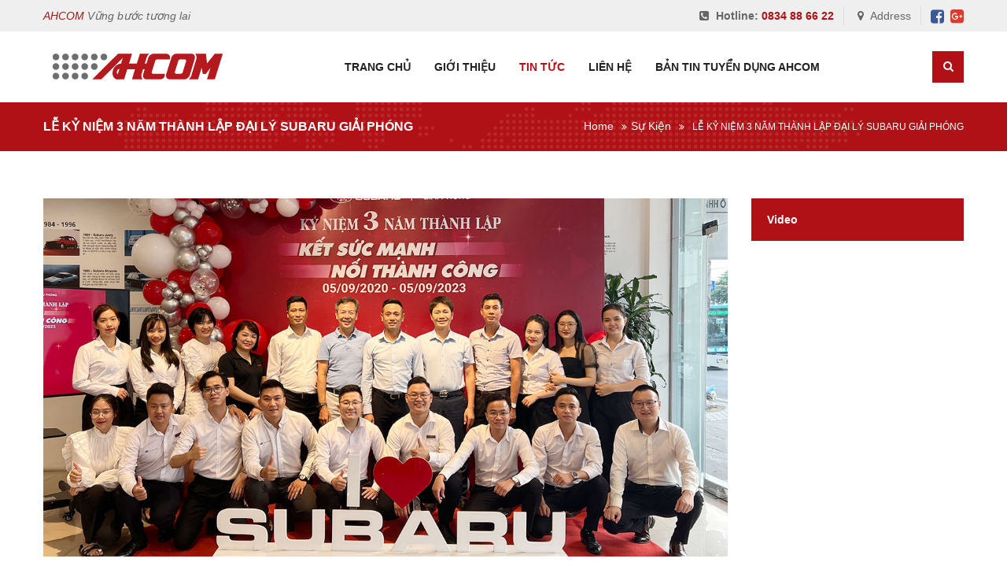

--- FILE ---
content_type: text/html; charset=UTF-8
request_url: https://ahcom.vn/le-ky-niem-3-nam-thanh-lap-dai-ly-subaru-giai-phong/
body_size: 11384
content:

<!DOCTYPE html>
<html class="no-js" lang="en-US"> 
<head>
	<meta charset="UTF-8">
	<meta name="viewport" content="width=device-width, initial-scale=1.0">
	<title>LỄ KỶ NIỆM 3 NĂM THÀNH LẬP ĐẠI LÝ SUBARU GIẢI PHÓNG - AHCOM Group</title>

<!-- This site is optimized with the Yoast SEO plugin v5.3.2 - https://yoast.com/wordpress/plugins/seo/ -->
<link rel="canonical" href="https://ahcom.vn/le-ky-niem-3-nam-thanh-lap-dai-ly-subaru-giai-phong/" />
<meta property="og:locale" content="en_US" />
<meta property="og:type" content="article" />
<meta property="og:title" content="LỄ KỶ NIỆM 3 NĂM THÀNH LẬP ĐẠI LÝ SUBARU GIẢI PHÓNG - AHCOM Group" />
<meta property="og:description" content="Vào ngày 5/9/2023, lễ kỷ niệm 3 năm thành lập Subaru Giải Phóng đã chính thức diễn ra. Tham dự buổi lễ vinh dự có sự góp mặt của: ông Nguyễn Đức Hợp – Tổng Giám đốc kiêm Chủ tịch &hellip; Readmore" />
<meta property="og:url" content="https://ahcom.vn/le-ky-niem-3-nam-thanh-lap-dai-ly-subaru-giai-phong/" />
<meta property="og:site_name" content="AHCOM Group" />
<meta property="article:publisher" content="https://www.facebook.com/AhcomGroup/" />
<meta property="article:section" content="Sự Kiện" />
<meta property="article:published_time" content="2023-09-06T22:59:00+07:00" />
<meta property="article:modified_time" content="2023-09-06T22:59:32+07:00" />
<meta property="og:updated_time" content="2023-09-06T22:59:32+07:00" />
<meta property="og:image" content="https://ahcom.vn/wp-content/uploads/2023/09/Sinh-nhat-subaru-giai-phong.jpg" />
<meta property="og:image:secure_url" content="https://ahcom.vn/wp-content/uploads/2023/09/Sinh-nhat-subaru-giai-phong.jpg" />
<meta property="og:image:width" content="1200" />
<meta property="og:image:height" content="628" />
<meta name="twitter:card" content="summary" />
<meta name="twitter:description" content="Vào ngày 5/9/2023, lễ kỷ niệm 3 năm thành lập Subaru Giải Phóng đã chính thức diễn ra. Tham dự buổi lễ vinh dự có sự góp mặt của: ông Nguyễn Đức Hợp – Tổng Giám đốc kiêm Chủ tịch &hellip; Readmore" />
<meta name="twitter:title" content="LỄ KỶ NIỆM 3 NĂM THÀNH LẬP ĐẠI LÝ SUBARU GIẢI PHÓNG - AHCOM Group" />
<meta name="twitter:site" content="@ahcomgroup" />
<meta name="twitter:image" content="https://ahcom.vn/wp-content/uploads/2023/09/Sinh-nhat-subaru-giai-phong.jpg" />
<meta name="twitter:creator" content="@ahcomgroup" />
<script type='application/ld+json'>{"@context":"http:\/\/schema.org","@type":"WebSite","@id":"#website","url":"https:\/\/ahcom.vn\/","name":"AHCOM","alternateName":"V\u1eefng b\u01b0\u1edbc t\u01b0\u01a1ng lai","potentialAction":{"@type":"SearchAction","target":"https:\/\/ahcom.vn\/?s={search_term_string}","query-input":"required name=search_term_string"}}</script>
<script type='application/ld+json'>{"@context":"http:\/\/schema.org","@type":"Organization","url":"https:\/\/ahcom.vn\/le-ky-niem-3-nam-thanh-lap-dai-ly-subaru-giai-phong\/","sameAs":["https:\/\/www.facebook.com\/AhcomGroup\/","https:\/\/www.instagram.com\/ahcomgroup","https:\/\/www.linkedin.com\/in\/ahcom-group-231b0b136\/","https:\/\/www.youtube.com\/channel\/UCqh71FYjFpOpo8PtQDr4NWA","https:\/\/twitter.com\/ahcomgroup"],"@id":"#organization","name":"C\u00f4ng ty C\u1ed5 ph\u1ea7n AHCOM Vi\u1ec7t Nam","logo":"http:\/\/ahcom.vn\/wp-content\/uploads\/2017\/04\/logo-subaru-group.jpg"}</script>
<!-- / Yoast SEO plugin. -->

<link rel='dns-prefetch' href='//ws.sharethis.com' />
<link rel='dns-prefetch' href='//fonts.googleapis.com' />
<link rel='dns-prefetch' href='//s.w.org' />
<link rel="alternate" type="application/rss+xml" title="AHCOM Group &raquo; Feed" href="https://ahcom.vn/feed/" />
<link rel="alternate" type="application/rss+xml" title="AHCOM Group &raquo; Comments Feed" href="https://ahcom.vn/comments/feed/" />
<link rel="alternate" type="application/rss+xml" title="AHCOM Group &raquo; LỄ KỶ NIỆM 3 NĂM THÀNH LẬP ĐẠI LÝ SUBARU GIẢI PHÓNG Comments Feed" href="https://ahcom.vn/le-ky-niem-3-nam-thanh-lap-dai-ly-subaru-giai-phong/feed/" />
		<script type="text/javascript">
			window._wpemojiSettings = {"baseUrl":"https:\/\/s.w.org\/images\/core\/emoji\/2.2.1\/72x72\/","ext":".png","svgUrl":"https:\/\/s.w.org\/images\/core\/emoji\/2.2.1\/svg\/","svgExt":".svg","source":{"concatemoji":"https:\/\/ahcom.vn\/wp-includes\/js\/wp-emoji-release.min.js?ver=4.7.29"}};
			!function(t,a,e){var r,n,i,o=a.createElement("canvas"),l=o.getContext&&o.getContext("2d");function c(t){var e=a.createElement("script");e.src=t,e.defer=e.type="text/javascript",a.getElementsByTagName("head")[0].appendChild(e)}for(i=Array("flag","emoji4"),e.supports={everything:!0,everythingExceptFlag:!0},n=0;n<i.length;n++)e.supports[i[n]]=function(t){var e,a=String.fromCharCode;if(!l||!l.fillText)return!1;switch(l.clearRect(0,0,o.width,o.height),l.textBaseline="top",l.font="600 32px Arial",t){case"flag":return(l.fillText(a(55356,56826,55356,56819),0,0),o.toDataURL().length<3e3)?!1:(l.clearRect(0,0,o.width,o.height),l.fillText(a(55356,57331,65039,8205,55356,57096),0,0),e=o.toDataURL(),l.clearRect(0,0,o.width,o.height),l.fillText(a(55356,57331,55356,57096),0,0),e!==o.toDataURL());case"emoji4":return l.fillText(a(55357,56425,55356,57341,8205,55357,56507),0,0),e=o.toDataURL(),l.clearRect(0,0,o.width,o.height),l.fillText(a(55357,56425,55356,57341,55357,56507),0,0),e!==o.toDataURL()}return!1}(i[n]),e.supports.everything=e.supports.everything&&e.supports[i[n]],"flag"!==i[n]&&(e.supports.everythingExceptFlag=e.supports.everythingExceptFlag&&e.supports[i[n]]);e.supports.everythingExceptFlag=e.supports.everythingExceptFlag&&!e.supports.flag,e.DOMReady=!1,e.readyCallback=function(){e.DOMReady=!0},e.supports.everything||(r=function(){e.readyCallback()},a.addEventListener?(a.addEventListener("DOMContentLoaded",r,!1),t.addEventListener("load",r,!1)):(t.attachEvent("onload",r),a.attachEvent("onreadystatechange",function(){"complete"===a.readyState&&e.readyCallback()})),(r=e.source||{}).concatemoji?c(r.concatemoji):r.wpemoji&&r.twemoji&&(c(r.twemoji),c(r.wpemoji)))}(window,document,window._wpemojiSettings);
		</script>
		<style type="text/css">
img.wp-smiley,
img.emoji {
	display: inline !important;
	border: none !important;
	box-shadow: none !important;
	height: 1em !important;
	width: 1em !important;
	margin: 0 .07em !important;
	vertical-align: -0.1em !important;
	background: none !important;
	padding: 0 !important;
}
</style>
<link rel="stylesheet" href="https://ahcom.vn/wp-content/plugins/contact-form-7/includes/css/styles.css?ver=4.9">
<link rel="stylesheet" href="https://ahcom.vn/wp-content/plugins/revslider/public/assets/css/settings.css?ver=5.3.1">
<style id='rs-plugin-settings-inline-css' type='text/css'>
#rs-demo-id {}
</style>
<link rel="stylesheet" href="//fonts.googleapis.com/css?family=Open+Sans%3A400%2C600&#038;ver=1.0.0">
<link rel="stylesheet" href="https://ahcom.vn/wp-content/plugins/sw_core/css/jquery.fancybox.css">
<link rel="stylesheet" href="https://ahcom.vn/wp-content/plugins/sw_core/css/shortcodes.css">
<link rel="stylesheet" href="https://ahcom.vn/wp-content/themes/ahcomgroup/css/bootstrap.min.css">
<link rel="stylesheet" href="https://ahcom.vn/wp-content/themes/ahcomgroup/css/app-default.css">
<link rel="stylesheet" href="https://ahcom.vn/wp-content/themes/ahcomgroup/css/editor-style.css">
<link rel="stylesheet" href="https://ahcom.vn/wp-content/themes/ahcomgroup/css/app-responsive.css">
<script type='text/javascript' src='https://ahcom.vn/wp-includes/js/jquery/jquery.js?ver=1.12.4'></script>
<script type='text/javascript' src='https://ahcom.vn/wp-includes/js/jquery/jquery-migrate.min.js?ver=1.4.1'></script>
<script type='text/javascript' src='https://ahcom.vn/wp-content/plugins/revslider/public/assets/js/jquery.themepunch.tools.min.js?ver=5.3.1'></script>
<script type='text/javascript' src='https://ahcom.vn/wp-content/plugins/revslider/public/assets/js/jquery.themepunch.revolution.min.js?ver=5.3.1'></script>
<script id='st_insights_js' type='text/javascript' src='https://ws.sharethis.com/button/st_insights.js?publisher=4d48b7c5-0ae3-43d4-bfbe-3ff8c17a8ae6&#038;product=simpleshare'></script>
<script type='text/javascript' src='https://ahcom.vn/wp-content/themes/ahcomgroup/js/modernizr-2.6.2.min.js'></script>
<link rel='https://api.w.org/' href='https://ahcom.vn/wp-json/' />
<link rel="EditURI" type="application/rsd+xml" title="RSD" href="https://ahcom.vn/xmlrpc.php?rsd" />
<link rel="wlwmanifest" type="application/wlwmanifest+xml" href="https://ahcom.vn/wp-includes/wlwmanifest.xml" /> 
<meta name="generator" content="WordPress 4.7.29" />
<link rel='shortlink' href='https://ahcom.vn/?p=8532' />
<link rel="alternate" type="application/json+oembed" href="https://ahcom.vn/wp-json/oembed/1.0/embed?url=https%3A%2F%2Fahcom.vn%2Fle-ky-niem-3-nam-thanh-lap-dai-ly-subaru-giai-phong%2F" />
<link rel="alternate" type="text/xml+oembed" href="https://ahcom.vn/wp-json/oembed/1.0/embed?url=https%3A%2F%2Fahcom.vn%2Fle-ky-niem-3-nam-thanh-lap-dai-ly-subaru-giai-phong%2F&#038;format=xml" />
<script>(function(d, s, id){
                 var js, fjs = d.getElementsByTagName(s)[0];
                 if (d.getElementById(id)) {return;}
                 js = d.createElement(s); js.id = id;
                 js.src = "//connect.facebook.net/en_US/sdk.js#xfbml=1&version=v2.6";
                 fjs.parentNode.insertBefore(js, fjs);
               }(document, 'script', 'facebook-jssdk'));</script><style type="text/css">	.ssba {
									
									
									
									
								}
								.ssba img
								{
									width: 35px !important;
									padding: 6px;
									border:  0;
									box-shadow: none !important;
									display: inline !important;
									vertical-align: middle;
								}
								.ssba, .ssba a
								{
									text-decoration:none;
									border:0;
									background: none;
									
									font-size: 	25px;
									
									font-weight: bold;
								}
								</style><meta name="generator" content="Powered by Visual Composer - drag and drop page builder for WordPress."/>
<!--[if lte IE 9]><link rel="stylesheet" type="text/css" href="https://ahcom.vn/wp-content/plugins/js_composer/assets/css/vc_lte_ie9.min.css" media="screen"><![endif]--><meta name="generator" content="Powered by Slider Revolution 5.3.1 - responsive, Mobile-Friendly Slider Plugin for WordPress with comfortable drag and drop interface." />
<meta name="google-site-verification" content="7Auy9KU5uPiHOcCNtgXfMHZ0hn865GdM6SISqEb9LFI" /><style>body {font-family: Open+Sans !important;}</style><link rel="icon" href="https://ahcom.vn/wp-content/uploads/2017/01/favicon-1.png" sizes="32x32" />
<link rel="icon" href="https://ahcom.vn/wp-content/uploads/2017/01/favicon-1.png" sizes="192x192" />
<link rel="apple-touch-icon-precomposed" href="https://ahcom.vn/wp-content/uploads/2017/01/favicon-1.png" />
<meta name="msapplication-TileImage" content="https://ahcom.vn/wp-content/uploads/2017/01/favicon-1.png" />
<noscript><style type="text/css"> .wpb_animate_when_almost_visible { opacity: 1; }</style></noscript></head>


<body class="post-template-default single single-post postid-8532 single-format-standard le-ky-niem-3-nam-thanh-lap-dai-ly-subaru-giai-phong has-sidebar wpb-js-composer js-comp-ver-5.0.1 vc_responsive">

	<div class="body-wrapper theme-clearfix header-style1">
<header id="header" class="header">
			<div class="header-top">
			<div class="container">
				<div class="row">
					<div class="col-sm-12 col-xs-12">
						<div class="widget sw_social-2 sw_social pull-right"><div class="widget-inner">		<ul>
									<li><a target="_blank" href="https://www.facebook.com/AhcomGroup/"
				title=""> 					<i class="fa fa-facebook-square"></i> 			</a></li>
									<li><a target="_blank" href="https://plus.google.com/103674254417319870526"
				title=""> 					<i class="fa fa-google-plus-square"></i> 			</a></li>
					</ul>
		</div></div><div class="widget text-4 widget_text pull-right"><div class="widget-inner">			<div class="textwidget"><div class="ahcom-maps">
<a target="_blank" href="https://www.google.com/maps/embed?pb=!1m18!1m12!1m3!1d3131.88322197765!2d105.76633348070453!3d21.01436022917659!2m3!1f0!2f0!3f0!3m2!1i1024!2i768!4f13.1!3m3!1m2!1s0x313453587814f2b5%3A0xbb904b89aef5ff74!2zU3ViYXJ1IEjDoCBO4buZaQ!5e0!3m2!1sen!2s!4v1484034456622">
<i class="fa fa-map-marker"></i>
Address
</a>
</div></div>
		</div></div><div class="widget text-3 widget_text pull-right"><div class="widget-inner">			<div class="textwidget"><div class="ahcom-hotline">
<b>
<i class="fa-phone-square fa"></i>
Hotline: <span class="colordf">0834 88 66 22</span>
</b>
</div></div>
		</div></div><div class="widget text-2 widget_text pull-left"><div class="widget-inner">			<div class="textwidget"><div class="ahcom-quotations">
<i>
<span class="colordf">AHCOM</span> Vững bước tương lai
</i>
</div></div>
		</div></div>					</div>
				</div>				
			</div>
		</div>
		<div class="header-bottom">
		<div class="container">
			<div class="row">

				<div class="ahcomgroup-logo col-lg-3 col-md-3">
						<a  href="https://ahcom.vn/">
					<img src="http://ahcom.vn/wp-content/uploads/2019/03/logowweb-02-01.png" alt="AHCOM Group"/>
			</a>
				</div>

									<div id="main-menu" class="main-menu col-lg-8 col-md-8">
						<nav id="primary-menu" class="primary-menu">
							<div class="mid-header">
								<a href="#" class="phone-icon-menu"></a>
								<div class="navbar-inner navbar-inverse">
																		<div class="resmenu-container"><button class="navbar-toggle" type="button" data-toggle="collapse" data-target="#ResMenuprimary_menu">
					<span class="sr-menu">Menu</span>
				</button><div id="ResMenuprimary_menu" class="collapse menu-responsive-wrapper"><ul id="menu-menu-chinh" class="ahcomgroup_resmenu"><li class="menu-trang-chu"><a class="item-link" href="https://ahcom.vn/">Trang Chủ</a></li>
<li class="res-dropdown menu-gioi-thieu"><a class="item-link dropdown-toggle" href="https://ahcom.vn/tam-nhin-su-menh-vision/">Giới Thiệu</a><span class="show-dropdown"></span>
<ul class="dropdown-resmenu">
	<li class="menu-tam-nhin-su-menh-vision"><a href="https://ahcom.vn/tam-nhin-su-menh-vision/">Tầm Nhìn Sứ Mệnh (Vision)</a></li>
	<li class="menu-triet-ly-kinh-doanh"><a href="https://ahcom.vn/triet-ly-kinh-doanh/">Triết Lý Kinh Doanh</a></li>
	<li class="menu-van-hoa-ahcom"><a href="https://ahcom.vn/van-hoa-ahcom/">Văn Hóa AHCOM</a></li>
	<li class="menu-doi-tac"><a href="https://ahcom.vn/doi-tac/">Đối Tác</a></li>
	<li class="menu-trach-nhiem-xa-hoi"><a href="https://ahcom.vn/trach-nhiem-xa-hoi/">Trách Nhiệm Xã Hội</a></li>
</ul>
</li>
<li class="current-post-ancestor active current-post-parent res-dropdown menu-tin-tuc"><a class="item-link dropdown-toggle" href="https://ahcom.vn/category/tin-tuc/">Tin Tức</a><span class="show-dropdown"></span>
<ul class="dropdown-resmenu">
	<li class="current-post-ancestor active current-post-parent menu-tin-tuc"><a href="https://ahcom.vn/category/tin-tuc/">Tin Tức</a></li>
	<li class="menu-hoat-dong-xa-hoi"><a href="https://ahcom.vn/category/hoat-dong-xa-hoi/">Hoạt Động Xã Hội</a></li>
</ul>
</li>
<li class="menu-lien-he"><a class="item-link" href="https://ahcom.vn/lien-he/">Liên Hệ</a></li>
<li class="menu-ban-tin-tuyen-dung-ahcom"><a class="item-link" href="https://ahcom.vn/ban-tin-tuyen-dung-thang-12026/">BẢN TIN TUYỂN DỤNG AHCOM</a></li>
</ul></div></div><ul id="menu-menu-chinh-1" class="nav nav-pills nav-mega ahcomgroup-mega ahcomgroup-menures"><li  class="menu-trang-chu ahcomgroup-menu-custom level1"><a href="https://ahcom.vn/" class="item-link" ><span class="have-title"><span class="menu-title">Trang Chủ</span></span></a></li><li  class="dropdown menu-gioi-thieu ahcomgroup-menu-custom level1"><a href="https://ahcom.vn/tam-nhin-su-menh-vision/" class="item-link dropdown-toggle"><span class="have-title"><span class="menu-title">Giới Thiệu</span></span></a><ul class="dropdown-menu"><li  class="column-1 menu-tam-nhin-su-menh-vision"><a href="https://ahcom.vn/tam-nhin-su-menh-vision/"><span class="have-title"><span class="menu-title">Tầm Nhìn Sứ Mệnh (Vision)</span></span></a></li><li  class="column-1 menu-triet-ly-kinh-doanh"><a href="https://ahcom.vn/triet-ly-kinh-doanh/"><span class="have-title"><span class="menu-title">Triết Lý Kinh Doanh</span></span></a></li><li  class="column-1 menu-van-hoa-ahcom"><a href="https://ahcom.vn/van-hoa-ahcom/"><span class="have-title"><span class="menu-title">Văn Hóa AHCOM</span></span></a></li><li  class="column-1 menu-doi-tac"><a href="https://ahcom.vn/doi-tac/"><span class="have-title"><span class="menu-title">Đối Tác</span></span></a></li><li  class="column-1 menu-trach-nhiem-xa-hoi"><a href="https://ahcom.vn/trach-nhiem-xa-hoi/"><span class="have-title"><span class="menu-title">Trách Nhiệm Xã Hội</span></span></a></li></ul></li><li  class="current-post-ancestor active current-post-parent dropdown menu-tin-tuc ahcomgroup-menu-custom level1"><a href="https://ahcom.vn/category/tin-tuc/" class="item-link dropdown-toggle"><span class="have-title"><span class="menu-title">Tin Tức</span></span></a><ul class="dropdown-menu"><li  class="current-post-ancestor active current-post-parent column-1 menu-tin-tuc"><a href="https://ahcom.vn/category/tin-tuc/"><span class="have-title"><span class="menu-title">Tin Tức</span></span></a></li><li  class="column-1 menu-hoat-dong-xa-hoi"><a href="https://ahcom.vn/category/hoat-dong-xa-hoi/"><span class="have-title"><span class="menu-title">Hoạt Động Xã Hội</span></span></a></li></ul></li><li  class="menu-lien-he ahcomgroup-menu-custom level1"><a href="https://ahcom.vn/lien-he/" class="item-link" ><span class="have-title"><span class="menu-title">Liên Hệ</span></span></a></li><li  class="menu-ban-tin-tuyen-dung-ahcom ahcomgroup-menu-custom level1"><a href="https://ahcom.vn/ban-tin-tuyen-dung-thang-12026/" class="item-link" ><span class="have-title"><span class="menu-title">BẢN TIN TUYỂN DỤNG AHCOM</span></span></a></li></ul>								</div>
							</div>
						</nav>
					</div>			
				
				<div class="ahcomgroup-search col-lg-1 col-md-1 pull-right">
					<div class="top-form top-search">
	<div class="topsearch-entry">
		<div class="icon-search clearfix"><i class="fa fa-search"></i></div>
<form role="search" method="get" class="form-search searchform" action="https://ahcom.vn/">
	<label class="hide"></label>
	<input type="text" value="" name="s" class="search-query" placeholder="Enter your search...">
	<button type="submit" class="button-search-pro form-button"><i class="fa fa-search"></i></button>
</form>	</div>
</div>				</div>

			</div>
		</div>
	</div>
		<!-- /Primary navbar -->
</header>

<div class="ahcomgroup_breadcrumbs">
	<div class="container">
		<div class="listing-title">			
			<h1><span>LỄ KỶ NIỆM 3 NĂM THÀNH LẬP ĐẠI LÝ SUBARU GIẢI PHÓNG</span></h1>				
		</div>
		<div class="breadcrumbs custom-font theme-clearfix"><ul class="breadcrumb" ><li><a href="https://ahcom.vn" >Home</a><span class="go-page fa fa-angle-double-right"></span></li><li><a href="https://ahcom.vn/category/su-kien/" >Sự Kiện</a><span class="go-page fa fa-angle-double-right"></span></li><li class="active" ><span>LỄ KỶ NIỆM 3 NĂM THÀNH LẬP ĐẠI LÝ SUBARU GIẢI PHÓNG</span></li></ul></div>	
	</div>	
</div>
<div id="main" class="theme-clearfix">
	<div class="container">
		<div class="row">
			
			<div class="single main col-lg-9 col-md-8 col-sm-12 col-xs-12" >
					<div class="post-8532 post type-post status-publish format-standard has-post-thumbnail hentry category-su-kien category-tin-tuc">
				<div class="entry-wrap">
									<div class="entry-thumb single-thumb">
				<img width="1200" height="628" src="https://ahcom.vn/wp-content/uploads/2023/09/Sinh-nhat-subaru-giai-phong.jpg" class="attachment-ahcomgroup_detail_thumb size-ahcomgroup_detail_thumb wp-post-image" alt="" srcset="https://ahcom.vn/wp-content/uploads/2023/09/Sinh-nhat-subaru-giai-phong.jpg 1200w, https://ahcom.vn/wp-content/uploads/2023/09/Sinh-nhat-subaru-giai-phong-370x194.jpg 370w, https://ahcom.vn/wp-content/uploads/2023/09/Sinh-nhat-subaru-giai-phong-768x402.jpg 768w, https://ahcom.vn/wp-content/uploads/2023/09/Sinh-nhat-subaru-giai-phong-870x455.jpg 870w" sizes="(max-width: 1200px) 100vw, 1200px">			</div>
						<div class="entry-content clearfix">
				<h1 class="entry-title clearfix">LỄ KỶ NIỆM 3 NĂM THÀNH LẬP ĐẠI LÝ SUBARU GIẢI PHÓNG</h1>
				<div class="entry-meta">
					<i class="post_day"><i class="fa fa-calendar"></i>Date posted:  06-09-2023 </i>
					<i>1000 Reader</i>									
				</div>
				<div class="entry-summary single-content ">
					<p><em>Vào ngày 5/9/2023, lễ kỷ niệm 3 năm thành lập Subaru Giải Phóng đã chính thức diễn ra.</em></p>
<p><img class="aligncenter size-full wp-image-8534" src="http://ahcom.vn/wp-content/uploads/2023/09/2.jpg" alt="" width="814" height="598" srcset="https://ahcom.vn/wp-content/uploads/2023/09/2.jpg 814w, https://ahcom.vn/wp-content/uploads/2023/09/2-299x220.jpg 299w, https://ahcom.vn/wp-content/uploads/2023/09/2-768x564.jpg 768w, https://ahcom.vn/wp-content/uploads/2023/09/2-708x520.jpg 708w" sizes="(max-width: 814px) 100vw, 814px" /></p>
<p>Tham dự buổi lễ vinh dự có sự góp mặt của: ông Nguyễn Đức Hợp – Tổng Giám đốc kiêm Chủ tịch HĐQT AHCOM, ông Phạm Hải Anh – Giám đốc đại lý Subaru Giải Phóng, Ban lãnh đạo các đơn vị và tập thể cán bộ, nhân viên tại Subaru Giải Phóng.</p>
<p>Trong khoảng thời gian đầu đi vào hoạt động, công ty với đội ngũ nhân sự trẻ và nhiều thử thách. Để có được sự phát triển mạnh mẽ đó, tất cả đều nhờ vào công sức xây dựng của ban lãnh đạo và những người tiên phong.</p>
<p>Phát biểu tại buổi lễ, ông Phạm Hải Anh – Giám đốc đại lý đã ôn lại quãng thời gian đầy khó khăn khi Subaru Giải Phóng bước chân vào thị trường. Quãng thời gian 3 năm hình thành và phát triển, cả công ty đã cùng nhau vượt qua những cột mốc mang tính chất quyết định đến sự tồn tại. Thay mặt công ty, Giám đốc đã gửi lời cảm ơn đến Ban lãnh đạo AHCOM, những cán bộ nhân viên, người thân đã đồng hành và góp phần xây dựng Subaru Giải Phóng từ ngày đầu thành lập cũng như trong những giai đoạn khó khăn để có được như ngày hôm nay.</p>
<p><img class="aligncenter size-full wp-image-8535" src="http://ahcom.vn/wp-content/uploads/2023/09/4.jpg" alt="" width="822" height="617" srcset="https://ahcom.vn/wp-content/uploads/2023/09/4.jpg 822w, https://ahcom.vn/wp-content/uploads/2023/09/4-293x220.jpg 293w, https://ahcom.vn/wp-content/uploads/2023/09/4-768x576.jpg 768w, https://ahcom.vn/wp-content/uploads/2023/09/4-693x520.jpg 693w" sizes="(max-width: 822px) 100vw, 822px" /></p>
<div class="wp-block-image"> Nối tiếp chương trình, ông Nguyễn Đức Hợp – Tổng Giám đốc AHCOM đã gửi đến Subaru Giải Phóng những lời động viên, khích lệ và chúc đại lý sẽ đạt được thật nhiều thành công phía trước.</div>
<div class="wp-block-image"><img class="aligncenter size-full wp-image-8536" src="http://ahcom.vn/wp-content/uploads/2023/09/7.jpg" alt="" width="806" height="937" srcset="https://ahcom.vn/wp-content/uploads/2023/09/7.jpg 806w, https://ahcom.vn/wp-content/uploads/2023/09/7-189x220.jpg 189w, https://ahcom.vn/wp-content/uploads/2023/09/7-768x893.jpg 768w, https://ahcom.vn/wp-content/uploads/2023/09/7-447x520.jpg 447w" sizes="(max-width: 806px) 100vw, 806px" /></div>
<div class="wp-block-image">Ban lãnh đạo cùng nhau cắt bánh, thôi nến.</div>
<div class="wp-block-image"><img class="aligncenter size-full wp-image-8544" src="http://ahcom.vn/wp-content/uploads/2023/09/375854395_772020758265101_3349637368085815172_n.jpg" alt="" width="799" height="599" srcset="https://ahcom.vn/wp-content/uploads/2023/09/375854395_772020758265101_3349637368085815172_n.jpg 799w, https://ahcom.vn/wp-content/uploads/2023/09/375854395_772020758265101_3349637368085815172_n-293x220.jpg 293w, https://ahcom.vn/wp-content/uploads/2023/09/375854395_772020758265101_3349637368085815172_n-768x576.jpg 768w, https://ahcom.vn/wp-content/uploads/2023/09/375854395_772020758265101_3349637368085815172_n-694x520.jpg 694w" sizes="(max-width: 799px) 100vw, 799px" /></div>
<div class="wp-block-image">Nhân dịp lễ kỷ niệm 3 thành lập công ty, đại gia đình Subaru Giải Phóng cũng gửi những món quà tri ân đến với các cá nhân đã gắn bó và cống hiến cho công ty suốt thời gian qua.</div>
<div class="wp-block-image"><img class="aligncenter size-full wp-image-8542" src="http://ahcom.vn/wp-content/uploads/2023/09/13.jpg" alt="" width="822" height="617" srcset="https://ahcom.vn/wp-content/uploads/2023/09/13.jpg 822w, https://ahcom.vn/wp-content/uploads/2023/09/13-293x220.jpg 293w, https://ahcom.vn/wp-content/uploads/2023/09/13-768x576.jpg 768w, https://ahcom.vn/wp-content/uploads/2023/09/13-693x520.jpg 693w" sizes="(max-width: 822px) 100vw, 822px" /></div>
<div class="wp-block-image">Sự kiện đã để lại trong ký ức mỗi cán bộ nhân viên những khoảnh khắc kỷ niệm đáng nhớ và đầy ý nghĩa. Củng cố thêm động lực để Subaru Giải Phóng tiến bước vững chắc và chạm đến những mục tiêu, hành trình mới tiếp theo.</div>
<div class="wp-block-image"><img class="aligncenter size-full wp-image-8537" src="http://ahcom.vn/wp-content/uploads/2023/09/8.jpg" alt="" width="806" height="553" srcset="https://ahcom.vn/wp-content/uploads/2023/09/8.jpg 806w, https://ahcom.vn/wp-content/uploads/2023/09/8-321x220.jpg 321w, https://ahcom.vn/wp-content/uploads/2023/09/8-768x527.jpg 768w, https://ahcom.vn/wp-content/uploads/2023/09/8-758x520.jpg 758w, https://ahcom.vn/wp-content/uploads/2023/09/8-80x56.jpg 80w" sizes="(max-width: 806px) 100vw, 806px" /></div>
<div class="wp-block-image"></div>
<div class="wp-block-image"></div>
<!-- Simple Share Buttons Adder (6.3.6) simplesharebuttons.com --><div class="ssba ssba-wrap"><div style="text-align:left">Share:<a data-site="" class="ssba_facebook_share" href="http://www.facebook.com/sharer.php?u=https://ahcom.vn/le-ky-niem-3-nam-thanh-lap-dai-ly-subaru-giai-phong/"  target="_blank" ><img src="https://ahcom.vn/wp-content/plugins/simple-share-buttons-adder/buttons/simple/facebook.png" title="Facebook" class="ssba ssba-img" alt="Share on Facebook" /></a><a data-site="" class="ssba_google_share" href="https://plus.google.com/share?url=https://ahcom.vn/le-ky-niem-3-nam-thanh-lap-dai-ly-subaru-giai-phong/"  target="_blank" ><img src="https://ahcom.vn/wp-content/plugins/simple-share-buttons-adder/buttons/simple/google.png" title="Google+" class="ssba ssba-img" alt="Share on Google+" /></a><a data-site="" class="ssba_twitter_share" href="http://twitter.com/share?url=https://ahcom.vn/le-ky-niem-3-nam-thanh-lap-dai-ly-subaru-giai-phong/&amp;text=L%E1%BB%84+K%E1%BB%B6+NI%E1%BB%86M+3+N%C4%82M+TH%C3%80NH+L%E1%BA%ACP+%C4%90%E1%BA%A0I+L%C3%9D+SUBARU+GI%E1%BA%A2I+PH%C3%93NG+"  target="_blank" ><img src="https://ahcom.vn/wp-content/plugins/simple-share-buttons-adder/buttons/simple/twitter.png" title="Twitter" class="ssba ssba-img" alt="Tweet about this on Twitter" /></a><a data-site="linkedin" class="ssba_linkedin_share ssba_share_link" href="http://www.linkedin.com/shareArticle?mini=true&amp;url=https://ahcom.vn/le-ky-niem-3-nam-thanh-lap-dai-ly-subaru-giai-phong/"  target="_blank" ><img src="https://ahcom.vn/wp-content/plugins/simple-share-buttons-adder/buttons/simple/linkedin.png" title="LinkedIn" class="ssba ssba-img" alt="Share on LinkedIn" /></a><a data-site='pinterest' class='ssba_pinterest_share' href='javascript:void((function()%7Bvar%20e=document.createElement(&apos;script&apos;);e.setAttribute(&apos;type&apos;,&apos;text/javascript&apos;);e.setAttribute(&apos;charset&apos;,&apos;UTF-8&apos;);e.setAttribute(&apos;src&apos;,&apos;//assets.pinterest.com/js/pinmarklet.js?r=&apos;+Math.random()*99999999);document.body.appendChild(e)%7D)());'><img src="https://ahcom.vn/wp-content/plugins/simple-share-buttons-adder/buttons/simple/pinterest.png" title="Pinterest" class="ssba ssba-img" alt="Pin on Pinterest" /></a><a data-site="reddit" class="ssba_reddit_share" href="http://reddit.com/submit?url=https://ahcom.vn/le-ky-niem-3-nam-thanh-lap-dai-ly-subaru-giai-phong/&amp;title=LỄ KỶ NIỆM 3 NĂM THÀNH LẬP ĐẠI LÝ SUBARU GIẢI PHÓNG"  target="_blank" ><img src="https://ahcom.vn/wp-content/plugins/simple-share-buttons-adder/buttons/simple/reddit.png" title="Reddit" class="ssba ssba-img" alt="Share on Reddit" /></a><a data-site="tumblr" class="ssba_tumblr_share" href="http://www.tumblr.com/share/link?url=https://ahcom.vn/le-ky-niem-3-nam-thanh-lap-dai-ly-subaru-giai-phong/"  target="_blank" ><img src="https://ahcom.vn/wp-content/plugins/simple-share-buttons-adder/buttons/simple/tumblr.png" title="tumblr" class="ssba ssba-img" alt="Share on Tumblr" /></a></div></div>					
				</div>
				<!-- Tag -->
			</div>
		</div>
		
		<div class="clearfix"></div>
		<!-- Relate Post -->
					<div class="single-post-relate">
				<h3 class="title-relate">RELATED ARTICLES</h4>
										<div class="post-8073 post type-post status-publish format-standard has-post-thumbnail hentry category-tin-tuc" >
												<div class="item-relate-img">
							<a href="https://ahcom.vn/doc-hieu-mot-trong-nhung-phuong-phap-giup-ban-chinh-phuc-mot-ngoai-ngu-moi-nhanh-nhat/"><img width="370" height="211" src="https://ahcom.vn/wp-content/uploads/2021/09/1630250005714-đọc-học-tiếng-anh-370x211.jpeg" class="attachment-medium size-medium wp-post-image" alt="" srcset="https://ahcom.vn/wp-content/uploads/2021/09/1630250005714-đọc-học-tiếng-anh-370x211.jpeg 370w, https://ahcom.vn/wp-content/uploads/2021/09/1630250005714-đọc-học-tiếng-anh.jpeg 700w" sizes="(max-width: 370px) 100vw, 370px"></a>
						</div>
												<div class="item-relate-content">
							<h4><a href="https://ahcom.vn/doc-hieu-mot-trong-nhung-phuong-phap-giup-ban-chinh-phuc-mot-ngoai-ngu-moi-nhanh-nhat/">Đọc Hiểu – Một Trong Những Phương Pháp Giúp Bạn &#8220;Chinh Phục&#8221; Một Ngoại Ngữ Mới Nhanh Nhất</a></h4>
							<div class="entry-meta">
								<i class="post_day">10-08-2021 </i>
								<i>1872 Reader</i>									
							</div>
							<div class="entry-summary">
								Đọc là một trong những phương pháp tốt nhất để học một ngoại ngữ, nếu bạn thực hiện đúng cách. Dưới đây là những mẹo hay nhất để tìm kiếm và tận dụng những tài liệu đọc hiểu bằng ngôn ngữ nước ngoài. Có rất nhiều cách để học một ngôn ngữ mới, chẳng hạn như tham gia vào một lớp học, trò chuyện với những người bạn ở Tây...	
							</div>
						</div>
					</div>
										<div class="post-9605 post type-post status-publish format-standard has-post-thumbnail hentry category-tin-tuc" >
												<div class="item-relate-img">
							<a href="https://ahcom.vn/giot-hong-ahcom-trao-su-song-gui-tron-yeu-thuong/"><img width="293" height="220" src="https://ahcom.vn/wp-content/uploads/2025/07/499975279_1096434915863785_8949281540059940170_n-293x220.jpg" class="attachment-medium size-medium wp-post-image" alt="" srcset="https://ahcom.vn/wp-content/uploads/2025/07/499975279_1096434915863785_8949281540059940170_n-293x220.jpg 293w, https://ahcom.vn/wp-content/uploads/2025/07/499975279_1096434915863785_8949281540059940170_n-768x576.jpg 768w, https://ahcom.vn/wp-content/uploads/2025/07/499975279_1096434915863785_8949281540059940170_n-693x520.jpg 693w" sizes="(max-width: 293px) 100vw, 293px"></a>
						</div>
												<div class="item-relate-content">
							<h4><a href="https://ahcom.vn/giot-hong-ahcom-trao-su-song-gui-tron-yeu-thuong/">GIỌT HỒNG AHCOM – TRAO SỰ SỐNG, GỬI TRỌN YÊU THƯƠNG</a></h4>
							<div class="entry-meta">
								<i class="post_day">22-05-2025 </i>
								<i>257 Reader</i>									
							</div>
							<div class="entry-summary">
								Có những giọt máu âm thầm được trao đi, nhưng lại thắp lên những hy vọng rực sáng. Hôm nay, tại Bệnh viện Nhi Trung ương, AHCOM vinh dự đồng hành tổ chức chương trình hiến máu nhân đạo "GIỌT HỒNG AHCOM", mang theo trái tim đầy nhiệt huyết và tinh thần sẻ chia của đại gia đình AHCOM đến gần hơn với những bệnh nhi đang cần sự sống....	
							</div>
						</div>
					</div>
								</div>
						<div class="clearfix"></div>
			<!-- Comment Form -->
					</div>
				</div>
			
							<aside id="left" class="sidebar col-lg-3 col-md-4 col-sm-12 col-xs-12">
					<div class="widget-1 widget-first widget text-10 widget_text"><div class="widget-inner"><div class="block-title-widget"><h2><span>Video</span></h2></div>			<div class="textwidget"><iframe width="560" height="315" src="https://www.youtube.com/embed/FN-cnk5moN0" frameborder="0" allowfullscreen></iframe></div>
		</div></div>				</aside>
			
					</div>	
		
	</div>
</div>

<footer id="footer" class="footer default theme-clearfix">
	<div class="footer-top">
		<div class="sidebar-footer">
			<div class="container">
						
					<div class="widget-1 widget-first widget text-11 widget_text"><div class="widget-inner">			<div class="textwidget"><div class="contact-footer 222">
	<h3>Contact Information</h3>
	<ul class="contact-list">
		<li><i class="fa fa-map-marker"></i><b>Address:</b> Số 68 Lê Văn Lương, Phường Thanh Xuân, Thành phố Hà Nội</li>
		<li><i class="fa fa-phone-square"></i><b>Hotline:</b> 0834 88 66 22</li>
		<li><i class="fa fa-envelope"></i><b>Email:</b> quantri@ahcom.vn</li>
		<li><i class="fa fa-map-marker"></i><b>Website:</b> http://ahcom.vn/</li>
	</ul>
</div></div>
		</div></div>			
							</div>
		</div>					
	</div>
	<div class="footer-bottom">
		<div class="sidebar-footer">
			<div class="container">
				<div class="row">
					<div class="bottom-left col-md-4 col-sm-4 col-xs-12">
								
							<div class="widget-1 widget-first widget text-6 widget_text"><div class="widget-inner">			<div class="textwidget"><div class="coppyright">
	<div class="logo"><a href="#" alt="Ahcom.vn"><img src="https://ahcom.vn/wp-content/uploads/2019/03/logowweb-02-01.png" /></a></div>
	<div class="note">Copyright © 2017 AHCOM </div>
</div>
</div>
		</div></div>			
												
					</div>
					<div class="bottom-right col-md-8 col-sm-8 col-xs-12">
								
							<div class="widget-1 widget-first widget sw_social-3 sw_social"><div class="widget-inner">		<ul>
									<li><a target="_blank" href="https://www.facebook.com/AhcomGroup/"
				title=""> 					<i class="fa fa-facebook"></i> 			</a></li>
									<li><a target="_blank" href="https://twitter.com/ahcomgroup"
				title=""> 					<i class="fa fa-twitter"></i> 			</a></li>
									<li><a target="_blank" href="https://www.youtube.com/channel/UCqh71FYjFpOpo8PtQDr4NWA"
				title=""> 					<i class="fa fa-youtube"></i> 			</a></li>
									<li><a target="_blank" href="https://www.linkedin.com/in/ahcom-group-231b0b136/"
				title=""> 					<i class="fa fa-linkedin"></i> 			</a></li>
					</ul>
		</div></div><div class="widget-2 widget nav_menu-2 widget_nav_menu"><div class="widget-inner"><ul id="menu-menu-3" class="menu"><li class="menu-trang-chu"><a class="item-link" href="https://ahcom.vn/"><span class="menu-title">Trang Chủ</span></a></li>
<li class="menu-gioi-thieu"><a class="item-link" href="https://ahcom.vn/gioi-thieu/"><span class="menu-title">Giới Thiệu</span></a></li>
<li class="menu-chinh-sach-va-quy-dinh-chung"><a class="item-link" href="https://ahcom.vn/chinh-sach-va-quy-dinh-chung/"><span class="menu-title">Chính sách và quy định chung</span></a></li>
<li class="menu-chinh-sach-bao-mat"><a class="item-link" href="https://ahcom.vn/chinh-sach-bao-mat-thong-tin-ca-nhan/"><span class="menu-title">Chính sách bảo mật</span></a></li>
<li class="menu-lien-he"><a class="item-link" href="https://ahcom.vn/lien-he/"><span class="menu-title">Liên Hệ</span></a></li>
</ul></div></div><div class="widget-3 widget-last widget text-13 widget_text"><div class="widget-inner">			<div class="textwidget"></div>
		</div></div>			
											</div>
					<div class="clearfix"></div>
					<div class="bottom-end col-md-12 col-sm-12 col-xs-12">
								
							<div class="widget-1 widget-first widget text-12 widget_text"><div class="widget-inner">			<div class="textwidget"><div style="color: #222;margin-top: 20px; float:left;">
<h4>CÔNG TY CỔ PHẦN AHCOM VIỆT NAM</h3>
<div style="font-size:14px">Giấy CNĐKDN: 0104580718. Đăng ký lần đầu: ngày 08 tháng 04 năm 2010. Đăng ký thay đổi ngày 21/03/2023.</div>
<div style="font-size:14px">Cơ quan cấp: Phòng đăng ký kinh doanh Sở kế hoạch và đầu tư Hà Nội.</div>
<div style="font-size:14px">Địa chỉ: 68 Lê Văn Lương, P.Thanh Xuân, TP. Hà Nội</div>
</div>
<div style="width: 160px; float: right;"><a href="http://online.gov.vn/CustomWebsiteDisplay.aspx?DocId=31371" target="_blank"> <img src="https://ahcom.vn/wp-content/themes/ahcomgroup/assets/img/dathongbao.png" /></a></div>
</div>
		</div></div>			
											</div>
				</div>
			</div>
		</div>					
	</div>
</footer>
</div>
	<div class="modal fade" id="search_form" tabindex="-1" role="dialog" aria-hidden="true">
		<div class="modal-dialog block-popup-search-form">
			<form role="search" method="get" class="form-search searchform" action="https://ahcom.vn/">
				<input type="text" value="" name="s" class="search-query" placeholder="Enter your keyword...">
				<button type="submit" class=" fa fa-search button-search-pro form-button"></button>
				<a href="javascript:void(0)" title="Close" class="close close-search" data-dismiss="modal">X</a>
			</form>
		</div>
	</div>
	<div class="modal fade" id="login_form" tabindex="-1" role="dialog" aria-hidden="true">
		<div class="modal-dialog block-popup-login">
			<a href="javascript:void(0)" title="Close" class="close close-login" data-dismiss="modal">x</a>
		<div class="tt_popup_login">Login in or create account</div>
			
		<form name="loginform" id="loginform" action="https://ahcom.vn/wp-login.php" method="post">
			
			<p class="login-username">
				<label for="user_login">Username or Email Address</label>
				<input type="text" name="log" id="user_login" class="input" value="" size="20" />
			</p>
			<p class="login-password">
				<label for="user_pass">Password</label>
				<input type="password" name="pwd" id="user_pass" class="input" value="" size="20" />
			</p>
			
			<p class="login-remember"><label><input name="rememberme" type="checkbox" id="rememberme" value="forever" /> Remember Me</label></p>
			<p class="login-submit">
				<input type="submit" name="wp-submit" id="wp-submit" class="button button-primary" value="Log In" />
				<input type="hidden" name="redirect_to" value="https://ahcom.vn/le-ky-niem-3-nam-thanh-lap-dai-ly-subaru-giai-phong/" />
			</p>
			
		</form>		</div>
	</div>
<a id="ahcomgroup-totop" href="#" ></a><script type='text/javascript'>
/* <![CDATA[ */
var wpcf7 = {"apiSettings":{"root":"https:\/\/ahcom.vn\/wp-json\/contact-form-7\/v1","namespace":"contact-form-7\/v1"},"recaptcha":{"messages":{"empty":"Please verify that you are not a robot."}}};
/* ]]> */
</script>
<script type='text/javascript' src='https://ahcom.vn/wp-content/plugins/contact-form-7/includes/js/scripts.js?ver=4.9'></script>
<script type='text/javascript' src='https://ahcom.vn/wp-content/plugins/simple-share-buttons-adder/js/ssba.min.js?ver=4.7.29'></script>
<script type='text/javascript' src='https://ahcom.vn/wp-content/plugins/sw_core/js/isotope.js'></script>
<script type='text/javascript'>
/* <![CDATA[ */
var ya_portfolio = {"ajax_url":"https:\/\/ahcom.vn\/wp-admin\/admin-ajax.php"};
/* ]]> */
</script>
<script type='text/javascript' src='https://ahcom.vn/wp-content/plugins/sw_core/js/portfolio.js'></script>
<script type='text/javascript' src='https://ahcom.vn/wp-content/plugins/sw_core/js/jquery.fancybox.pack.js'></script>
<script type='text/javascript' src='https://ahcom.vn/wp-content/plugins/sw_core/js/jquery.classycountdown.min.js'></script>
<script type='text/javascript' src='https://ahcom.vn/wp-content/themes/ahcomgroup/js/bootstrap.min.js'></script>
<script type='text/javascript' src='https://ahcom.vn/wp-content/themes/ahcomgroup/js/plugins.js'></script>
<script type='text/javascript' src='https://ahcom.vn/wp-content/themes/ahcomgroup/js/slick.min.js'></script>
<script type='text/javascript' src='https://ahcom.vn/wp-includes/js/comment-reply.min.js?ver=4.7.29'></script>
<script type='text/javascript' src='https://ahcom.vn/wp-content/themes/ahcomgroup/js/main.js'></script>
<script type='text/javascript' src='https://ahcom.vn/wp-includes/js/wp-embed.min.js?ver=4.7.29'></script>
<script type='text/javascript' src='https://ahcom.vn/wp-content/themes/ahcomgroup/js/megamenu.js'></script>
<script type="text/javascript">(function($) {
			/* Responsive Menu */
			$(document).ready(function(){
				$( ".show-dropdown" ).each(function(){
					$(this).on("click", function(){
						$(this).toggleClass("show");
						var $element = $(this).parent().find( "> ul" );
						$element.toggle( 300 );
					});
				});
			});
		})(jQuery);</script>
<script>
  (function(i,s,o,g,r,a,m){i['GoogleAnalyticsObject']=r;i[r]=i[r]||function(){
  (i[r].q=i[r].q||[]).push(arguments)},i[r].l=1*new Date();a=s.createElement(o),
  m=s.getElementsByTagName(o)[0];a.async=1;a.src=g;m.parentNode.insertBefore(a,m)
  })(window,document,'script','https://www.google-analytics.com/analytics.js','ga');

  ga('create', 'UA-90408666-1', 'auto');
  ga('send', 'pageview');
</script>

<script type="text/javascript">
/ <![CDATA[ /
var google_conversion_id = 864205787;
var google_custom_params = window.google_tag_params;
var google_remarketing_only = true;
/ ]]> /
</script>
<script type="text/javascript" src="//www.googleadservices.com/pagead/conversion.js"></script>
<noscript>
<div style="display:inline;">
<img height="1" width="1" style="border-style:none;" alt="" src="//googleads.g.doubleclick.net/pagead/viewthroughconversion/864205787/?guid=ON&amp;script=0"/>
</div>
</noscript>

</body>
</html>




--- FILE ---
content_type: text/css
request_url: https://ahcom.vn/wp-content/themes/ahcomgroup/css/app-default.css
body_size: 12265
content:
.row {
  margin-left:  * -1;
  clear: both;
}
.row:before,
.row:after {
  content: " ";
  display: table;
}
.row:after {
  clear: both;
}
[class*="span"] {
  float: left;
  min-height: 1px;
  margin-left: ;
}
*,
html {
  outline: none !important;
}
body {
  background-color: #fff;
  color: #666;
  font-size: 14px;
  line-height: normal;
  font-family: Arial, Helvetica, sans-serif;
}
body .body-wrapper {
  overflow: hidden;
  position: relative;
}
body .body-wrapper.box-layout {
  width: 1200px;
  max-width: 100%;
  margin: 0 auto;
  background: #fff;
  -webkit-box-shadow: 0 2px 8px 0 #555;
  -moz-box-shadow: 0 2px 8px 0 #555;
  -o-box-shadow: 0 2px 8px 0 #555;
  -ms-box-shadow: 0 2px 8px 0 #555;
  box-shadow: 0 2px 8px 0 #555;
}
body a {
  color: #666;
}
body a:hover {
  color: #b01116;
  text-decoration: none;
}
body a:focus {
  text-decoration: none;
}
body h1,
body h2,
body h3,
body h4,
body h5,
body h6 {
  margin: 0 0 10px;
  font-weight: bold;
}
body input,
body textarea,
body button {
  outline: medium none !important;
  border: 1px solid #ebebeb;
  margin-bottom: 10px;
  -webkit-border-radius: 4px;
  -moz-border-radius: 4px;
  -o-border-radius: 4px;
  -ms-border-radius: 4px;
  border-radius: 4px;
  padding: 0px 5px;
}
body img {
  display: block;
  max-width: 100%;
  height: auto;
}
body ul {
  padding: 0;
}
body ul,
body ol {
  margin-left: 15px;
}
.rtl body ul,
.rtl body ol {
  margin-left: 0;
  margin-right: 15px;
}
body ol {
  padding-left: 15px;
}
body .container {
  padding: 0;
}
body.boxed-layout .body-wrapper {
  background: #fff;
  padding: 0 15px;
  margin: 0 auto;
}
.clearfix {
  clear: both;
}
.clearfix:after {
  height: 0;
  clear: both;
  content: " ";
  font-size: 0;
  min-height: 0;
  display: block;
  visibility: hidden;
}
table {
  margin-bottom: 20px;
}
.thumbnail {
  max-width: 100%;
}
.size-full {
  width: 100%;
  height: auto;
  margin: 0 0 30px 0;
}
.alignleft {
  float: left;
  margin: 0 15px 30px 0;
}
.rtl .alignleft {
  float: right;
  margin: 0 0 30px 15px;
}
.aligncenter {
  display: block;
  margin: 0 auto 30px auto;
  clear: both;
}
.alignright {
  float: right;
  margin: 0 0 30px 15px;
}
.rtl .alignright {
  float: left;
  margin: 0 15px 30px 0;
}
.alignnone {
  float: none;
  clear: both;
  display: block;
  margin: 0 0 30px 0;
}
p .size-full {
  width: auto;
  height: auto;
  margin: 5px 0 30px 0;
}
p .alignleft {
  float: left;
  margin: 5px 15px 30px 0;
}
.rtl p .alignleft {
  float: right;
  margin: 5px 0 30px 15px;
}
p .aligncenter {
  display: block;
  margin: 5px auto 30px auto;
}
p .alignright {
  float: right;
  margin: 5px 0 30px 15px;
}
.rtl p .alignright {
  float: left;
  margin: 5px 15px 30px 0;
}
p .alignnone {
  float: none;
  display: block;
  margin: 5px 0 30px 0;
}
figure .size-full {
  margin: 0;
}
.video-wrapper {
  position: relative;
  padding-bottom: 56.25%;
  padding-top: 25px;
  height: 0;
}
.video-wrapper iframe {
  position: absolute;
  top: 0;
  left: 0;
  width: 100%;
  height: 100%;
}
ul.menu,
.dropdown ul {
  list-style: none;
  margin: 0;
}
.loading {
  position: relative;
  max-height: 300px;
  overflow: hidden;
}
.loading:before {
  background: url(../assets/img/loadingp.gif) no-repeat center center #fff;
  content: "";
  position: absolute;
  left: 0;
  top: 0;
  bottom: 0;
  right: 0;
  z-index: 99;
  display: block;
}
.rtl .loading:before {
  left: 0 !important;
  right: 0 !important;
}
ul.breadcrumb {
  margin: 0 0 20px;
}
input.input-text:focus,
select:focus,
textarea:focus {
  background-color: #fafafa;
}
input:-webkit-autofill,
textarea:-webkit-autofill,
select:-webkit-autofill {
  background-color: transparent;
}
.wpb_map_wraper iframe {
  pointer-events: none;
}
.quote-border {
  -webkit-border-radius: 3px;
  -moz-border-radius: 3px;
  -o-border-radius: 3px;
  -ms-border-radius: 3px;
  border-radius: 3px;
  background-color: #f4f4f4;
  padding: 20px;
  margin-bottom: 10px;
  font-style: italic;
  border: 1px solid #ddd;
}
.colordf {
  color: #b01116;
}
.home .ahcomgroup_breadcrumbs {
  display: none;
}
#main-menu {
  position: relative;
}
#main-menu .primary-menu {
  text-align: center;
}
#main-menu .primary-menu .menu-vertical .navbar-inverse {
  background-color: transparent;
}
#main-menu .primary-menu .menu-vertical .navbar-inverse .nav-pills.nav-css li.dropdown .dropdown-menu .menu-imgae,
#main-menu .primary-menu .menu-vertical .navbar-inverse .nav-pills.nav-css li.dropdown .dropdown-menu .menu-img {
  display: none;
}
#main-menu .primary-menu.sticky-menu {
  max-width: 1170px;
  width: 100%;
  background-color: #b01116;
  margin: 0 auto;
}
#main-menu .primary-menu .navbar-inverse {
  background: transparent;
}
#main-menu .primary-menu .navbar-inverse .resmenu-container .menu-responsive-wrapper {
  z-index: 99;
}
.header-default.sticky-menu {
  position: fixed;
  background: #000;
}
.header-default.sticky-menu .ahcomgroup-header,
.header-default.sticky-menu .ahcomgroup-center {
  display: none;
}
.header-default.sticky-menu #main-menu {
  margin-bottom: 0 !important;
}
.nav-pills {
  display: inline-block;
  margin-left: 0;
  list-style-type: none;
  margin-bottom: 0;
}
.nav-pills >li {
  float: none;
  display: inline-block;
}
.nav-pills >li >a {
  text-transform: uppercase;
  background-color: transparent;
  position: relative;
  padding: 12px 15px;
  display: block;
  font-size: 14px;
  color: #222;
  font-weight: bold;
}
.nav-pills >li >a:hover,
.nav-pills >li >a:focus {
  background-color: transparent;
}
.nav-pills >li >a:hover:after,
.nav-pills >li >a:focus:after {
  left: 0;
  right: 0;
}
.nav-pills >li >a .have-icon .fa {
  width: 20px;
  height: 13px;
  line-height: 13px;
  text-align: center;
  font-size: 14px;
  margin: 5px 8px 5px 0;
}
.nav-pills >li.active >a,
.nav-pills >li:hover >a {
  color: #b01116;
}
.nav-pills >li.dropdown .dropdown-menu {
  text-align: left;
  display: block;
  visibility: hidden;
  top: 125%;
  padding: 15px 0;
  border: none;
  min-width: 200px;
  box-shadow: 1px 1px 3px #898989;
  -webkit-border-radius: 0;
  -moz-border-radius: 0;
  -o-border-radius: 0;
  -ms-border-radius: 0;
  border-radius: 0;
  opacity: 0;
  filter: alpha(opacity=0);
  -webkit-transition: all .3s;
  -moz-transition: all .3s;
  -o-transition: all .3s;
  -ms-transition: all .3s;
  transition: all .3s;
}
.nav-pills >li.dropdown .dropdown-menu li {
  width: 100%;
}
.nav-pills >li.dropdown .dropdown-menu li >a {
  position: relative;
  text-transform: capitalize;
  display: block;
  padding: 8px 25px;
}
.nav-pills >li.dropdown .dropdown-menu li >a:hover {
  color: #b01116;
}
.nav-pills >li.dropdown .dropdown-menu li.dropdown-submenu {
  position: relative;
}
.nav-pills >li.dropdown .dropdown-menu li.dropdown-submenu >a {
  position: relative;
}
.nav-pills >li.dropdown .dropdown-menu li.dropdown-submenu >a:before {
  content: "\f105";
  font-family: FontAwesome;
  position: absolute;
  right: 15px;
  top: 10px;
  font-size: 13px;
}
.nav-pills >li.dropdown .dropdown-menu li.dropdown-submenu .dropdown-menu {
  position: absolute;
  top: -16px;
  left: 110%;
  visibility: hidden;
  margin: 0;
  opacity: 0;
  filter: alpha(opacity=0);
  -webkit-transition: all .3s;
  -moz-transition: all .3s;
  -o-transition: all .3s;
  -ms-transition: all .3s;
  transition: all .3s;
}
.nav-pills >li.dropdown .dropdown-menu >.dropdown-submenu:hover >.dropdown-menu {
  left: 100%;
  visibility: visible;
  opacity: 1;
  filter: alpha(opacity=100);
}
.nav-pills >li.dropdown:hover:before {
  top: 100%;
  visibility: visible;
  opacity: 1;
  filter: alpha(opacity=100);
}
.nav-pills >li.dropdown:hover .dropdown-menu {
  top: 100%;
  visibility: visible;
  opacity: 1;
  filter: alpha(opacity=100);
}
.nav-pills >li.active {
  position: relative;
}
.nav-pills >li.active >a,
.nav-pills >li.active >a:hover,
.nav-pills >li.active >a:focus {
  background-color: transparent;
  color: #b01116;
}
.nav-pills .dropdown-menu li.active >a,
.nav-pills .dropdown-menu li:hover >a {
  color: #b01116;
  background-color: transparent;
}
.nav-pills.nav-mega .ahcomgroup-mega-menu .dropdown-menu {
  padding: 20px 15px;
  width: 100%;
  visibility: hidden;
  box-shadow: 1px 2px 2px #ebebeb;
}
.nav-pills.nav-mega .ahcomgroup-mega-menu .dropdown-menu li.active a,
.nav-pills.nav-mega .ahcomgroup-mega-menu .dropdown-menu li:hover a {
  background-color: transparent;
}
.nav-pills.nav-mega .ahcomgroup-mega-menu .dropdown-menu >li {
  float: left;
  padding: 0 15px;
}
.nav-pills.nav-mega .ahcomgroup-mega-menu .dropdown-menu >li.image-full {
  width: 100% !important;
  padding-top: 0;
}
.nav-pills.nav-mega .ahcomgroup-mega-menu .dropdown-menu >li.image-full >a {
  border-bottom: 0;
  font-size: 14px;
  text-transform: uppercase;
  padding: 7px 20px;
}
.nav-pills.nav-mega .ahcomgroup-mega-menu .dropdown-menu >li.image-full >a .menu-title {
  display: none;
}
.nav-pills.nav-mega .ahcomgroup-mega-menu .dropdown-menu >li.image-full img {
  width: 100%;
}
.nav-pills.nav-mega .ahcomgroup-mega-menu .dropdown-menu >li .item-bottom {
  display: none;
}
.nav-pills.nav-mega .ahcomgroup-mega-menu .dropdown-menu .dropdown-submenu >a,
.nav-pills.nav-mega .ahcomgroup-mega-menu .dropdown-menu .dropdown-submenu >.have-title {
  padding: 10px 0;
  font-size: 13px;
  display: block;
  font-weight: bold;
  font-family: 'Roboto Condensed';
  color: #90a1ba;
  text-transform: uppercase;
}
.nav-pills.nav-mega .ahcomgroup-mega-menu .dropdown-menu .dropdown-submenu >a:before,
.nav-pills.nav-mega .ahcomgroup-mega-menu .dropdown-menu .dropdown-submenu >.have-title:before {
  display: none;
}
.nav-pills.nav-mega .ahcomgroup-mega-menu .dropdown-menu .dropdown-submenu >a .menu-title,
.nav-pills.nav-mega .ahcomgroup-mega-menu .dropdown-menu .dropdown-submenu >.have-title .menu-title {
  display: inline-block;
  position: relative;
}
.nav-pills.nav-mega .ahcomgroup-mega-menu .dropdown-menu .dropdown-submenu >a .menu-title:before,
.nav-pills.nav-mega .ahcomgroup-mega-menu .dropdown-menu .dropdown-submenu >.have-title .menu-title:before {
  content: '';
  position: absolute;
  width: 20px;
  height: 1px;
  background: #90a1ba;
  top: 50%;
  right: -40px;
  margin-top: -1px;
}
.nav-pills.nav-mega .ahcomgroup-mega-menu .dropdown-menu .dropdown-submenu >a .menu-img,
.nav-pills.nav-mega .ahcomgroup-mega-menu .dropdown-menu .dropdown-submenu >.have-title .menu-img {
  display: block;
  padding-bottom: 15px;
}
.nav-pills.nav-mega .ahcomgroup-mega-menu .dropdown-menu .dropdown-submenu .dropdown-sub a {
  padding: 10px 0;
  text-transform: capitalize;
}
.nav-pills.nav-mega .ahcomgroup-mega-menu .dropdown-menu .dropdown-submenu .dropdown-sub a:hover {
  color: #b01116;
}
.nav-pills.nav-mega .ahcomgroup-mega-menu .dropdown-menu .dropdown-submenu .dropdown-sub >li .menu-img {
  float: left;
  width: 25px;
  margin-right: 15px;
}
.nav-pills.nav-mega .ahcomgroup-mega-menu .dropdown-menu .ahcomgroup-menu-img >a {
  padding: 15px 0 0 0;
}
.nav-pills.nav-mega .ahcomgroup-mega-menu .dropdown-menu .ahcomgroup-menu-img >a:before {
  display: none;
}
.nav-pills.nav-mega .ahcomgroup-mega-menu .dropdown-menu .ahcomgroup-menu-img >a:hover {
  color: #b01116;
}
.nav-pills.nav-mega .ahcomgroup-mega-menu .dropdown-menu .ahcomgroup-menu-img:hover img {
  opacity: 0.75;
  filter: alpha(opacity=75);
}
.nav-pills.nav-mega .ahcomgroup-mega-menu .dropdown-menu .menu-shortcode >a {
  display: none;
}
.nav-pills.nav-mega .ahcomgroup-mega-menu.custom-mega-product .dropdown-menu {
  padding: 0;
}
.nav-pills.nav-mega .ahcomgroup-mega-menu.custom-mega-product .dropdown-menu >li {
  padding: 0;
}
.nav-pills.nav-mega .ahcomgroup-mega-menu:hover .dropdown-menu {
  visibility: visible;
}
.nav-pills.nav-mega .ahcomgroup-mega-menu:hover .dropdown-menu .listing-tab-shortcode .tabbable.tabs .tab-content {
  visibility: visible;
}
.mega-left-title h3 {
  background-color: #b01116;
  height: 55px;
  line-height: 55px;
  color: #fff;
  font-size: 14px;
  text-transform: uppercase;
  padding: 0 20px;
  margin: 0 auto;
}
.wrapper_vertical_menu.default .dropdown-sub {
  margin: 0;
}
.wrapper_vertical_menu.default .vertical-megamenu {
  position: relative;
  margin: 0;
  z-index: 9;
}
.wrapper_vertical_menu.default .vertical-megamenu > li {
  background: none;
  border: 0;
  position: relative;
  z-index: 1;
  cursor: pointer;
}
.wrapper_vertical_menu.default .vertical-megamenu > li:last-child > a {
  border-bottom: 0;
}
.wrapper_vertical_menu.default .vertical-megamenu > li > a {
  font-size: 12px;
  padding: 0 15px 0 25px;
  line-height: 49px;
  color: #222;
  border-bottom: 1px solid #ebebeb;
  position: relative;
  text-transform: uppercase;
  font-weight: bold;
}
.wrapper_vertical_menu.default .vertical-megamenu > li > a:before {
  content: "\f114";
  color: #777777;
  font-size: 15px;
  font-family: FontAwesome;
  font-weight: normal;
  position: absolute;
  left: 0;
}
.wrapper_vertical_menu.default .vertical-megamenu > li:hover > a,
.wrapper_vertical_menu.default .vertical-megamenu > li.active > a {
  background-color: transparent;
  color: #b01116;
}
.wrapper_vertical_menu.default .vertical-megamenu > li:hover > a:before,
.wrapper_vertical_menu.default .vertical-megamenu > li.active > a:before {
  color: #b01116;
  content: "\f115";
}
.wrapper_vertical_menu.default .vertical-megamenu > li:hover > .dropdown-menu,
.wrapper_vertical_menu.default .vertical-megamenu > li.active > .dropdown-menu {
  display: block;
}
.wrapper_vertical_menu.style1 .vertical-megamenu {
  margin: 0;
  padding-top: 30px;
  padding-bottom: 30px;
}
.wrapper_vertical_menu.style1 .vertical-megamenu >li {
  float: left;
  width: 20%;
  padding: 0 15px;
}
.wrapper_vertical_menu.style1 .vertical-megamenu >li >a {
  padding: 0;
  margin-bottom: 10px;
}
.wrapper_vertical_menu.style1 .vertical-megamenu >li >a .menu-img {
  margin-bottom: 20px;
  display: inline-block;
  vertical-align: top;
}
.wrapper_vertical_menu.style1 .vertical-megamenu >li >a .menu-title {
  font-size: 12px;
  text-transform: uppercase;
  font-weight: bold;
  display: block;
}
.wrapper_vertical_menu.style1 .vertical-megamenu >li .dropdown-menu {
  position: static;
  display: inline-block;
  vertical-align: top;
  border: 0;
  padding: 0;
  margin: 0;
  margin-left: 12px;
  font-size: 13px;
  list-style: url('../assets/img/cricle.png');
  -webkit-box-shadow: none;
  -moz-box-shadow: none;
  -o-box-shadow: none;
  -ms-box-shadow: none;
  box-shadow: none;
}
.wrapper_vertical_menu.style1 .vertical-megamenu >li .dropdown-menu >li >a {
  padding: 2px;
}
.wrapper_vertical_menu.style1 .nav>li>a:hover,
.wrapper_vertical_menu.style1 .nav>li>a:focus {
  background-color: transparent;
}
#primary-menu .mid-header .navbar-toggle .sr-menu {
  position: relative;
  font-size: 0;
}
#primary-menu .mid-header .navbar-toggle .sr-menu:before {
  content: "\f0ca";
  font-family: FontAwesome;
  font-size: 20px;
}
.resmenu-container .navbar-toggle {
  display: none;
  float: left;
  background-color: transparent;
  border-color: transparent;
  z-index: 8040;
}
.resmenu-container .navbar-toggle .icon-bar {
  background-color: #111;
  height: 3px;
}
.resmenu-container .navbar-toggle:hover,
.resmenu-container .navbar-toggle:focus {
  background-color: transparent;
}
.resmenu-container .navbar-toggle:hover .icon-bar,
.resmenu-container .navbar-toggle:focus .icon-bar {
  background-color: #b01116;
}
.resmenu-container .menu-responsive-wrapper {
  position: absolute;
  top: 60px;
  padding: 0;
  min-width: 300px;
  background: #444;
}
.resmenu-container .menu-responsive-wrapper ul {
  list-style-type: none;
  margin: 0;
}
.resmenu-container .menu-responsive-wrapper ul .dropdown-resmenu {
  display: none;
}
.resmenu-container .menu-responsive-wrapper ul .dropdown-resmenu > li > a {
  padding-left: 25px;
}
.resmenu-container .menu-responsive-wrapper ul > li {
  position: relative;
  -webkit-box-shadow: 0 1px 0 0 #555;
  -moz-box-shadow: 0 1px 0 0 #555;
  -o-box-shadow: 0 1px 0 0 #555;
  -ms-box-shadow: 0 1px 0 0 #555;
  box-shadow: 0 1px 0 0 #555;
}
.resmenu-container .menu-responsive-wrapper ul > li > a {
  color: #fff;
  padding: 10px 20px;
  display: block;
  -webkit-box-shadow: 0 1px 0 0 #555;
  -moz-box-shadow: 0 1px 0 0 #555;
  -o-box-shadow: 0 1px 0 0 #555;
  -ms-box-shadow: 0 1px 0 0 #555;
  box-shadow: 0 1px 0 0 #555;
}
.resmenu-container .menu-responsive-wrapper ul > li .show-dropdown {
  display: block;
  width: 40px;
  position: absolute;
  right: 0;
  top: 0;
  height: 39px;
  background-color: #b01116;
  cursor: pointer;
  text-align: center;
  line-height: 39px;
  font-size: 20px;
}
.resmenu-container .menu-responsive-wrapper ul > li .show-dropdown:after {
  content: "+";
  color: #fff;
  font-family: FontAwesome;
}
.resmenu-container .menu-responsive-wrapper ul > li .show-dropdown.show:after {
  content: "–";
  font-family: FontAwesome;
}
.resmenu-container .menu-responsive-wrapper ul > li .show-dropdown:hover {
  color: #fff;
  background: #b01116;
}
.resmenu-container .menu-responsive-wrapper ul > li:hover > a,
.resmenu-container .menu-responsive-wrapper ul > li.active > a {
  background: #eee;
  color: #b01116;
}
.resmenu-container .menu-responsive-wrapper ul > li:hover > .show-dropdown,
.resmenu-container .menu-responsive-wrapper ul > li.active > .show-dropdown {
  background: #b01116;
  color: #fff;
}
.resmenu-container.resmenu-container-sidebar .menu-responsive-wrapper {
  position: fixed;
  top: 0;
  bottom: 0;
  left: 0;
  width: 0;
  -webkit-transform: translate(-300px,0);
  -moz-transform: translate(-300px,0);
  -o-transform: translate(-300px,0);
  -ms-transform: translate(-300px,0);
  transform: translate(-300px,0);
  z-index: 9999;
  -webkit-transition: all 0.3s ease-out;
  -moz-transition: all 0.3s ease-out;
  -o-transition: all 0.3s ease-out;
  -ms-transition: all 0.3s ease-out;
  transition: all 0.3s ease-out;
}
.resmenu-container.resmenu-container-sidebar .menu-responsive-wrapper.open {
  -webkit-transform: translate(0,0);
  -moz-transform: translate(0,0);
  -o-transform: translate(0,0);
  -ms-transform: translate(0,0);
  transform: translate(0,0);
}
.resmenu-container.resmenu-container-sidebar .menu-responsive-wrapper .menu-responsive-inner {
  background: #444;
  position: relative;
  height: 100%;
  overflow-x: auto;
}
.resmenu-container.resmenu-container-sidebar .menu-responsive-wrapper .menu-responsive-inner h3 {
  text-transform: uppercase;
  padding: 40px 0;
  text-align: center;
  background: #111;
  color: #eee;
  margin-bottom: 0;
  border-bottom: 1px solid #666;
}
.resmenu-container.resmenu-container-sidebar .menu-responsive-wrapper .menu-responsive-inner > ul {
  border-bottom: 1px solid #555;
  margin: 0;
}
.resmenu-container.resmenu-container-sidebar .menu-responsive-wrapper .menu-responsive-inner .menu-close {
  position: absolute;
  top: 10px;
  right: 20px;
  color: #fff;
  font-size: 20px;
  cursor: pointer;
}
.resmenu-container.resmenu-container-sidebar .menu-responsive-wrapper .menu-responsive-inner .menu-close:after {
  content: "\f00d";
  font-family: FontAwesome;
}
.resmenu-container.resmenu-container-sidebar .menu-responsive-wrapper .menu-responsive-inner .menu-close:hover {
  color: #b01116;
}
@media (max-width: 991px) {
  #main-menu .primary-menu .resmenu-container .navbar-toggle {
    display: inline-block;
    vertical-align: top;
    border: 1px solid #898989;
    margin: 0;
  }
  #main-menu .primary-menu .nav-pills {
    display: none;
  }
}
#header .header-top {
  background-color: #efefef;
  line-height: 24px;
  padding: 8px 0;
}
#header .header-top .ahcom-maps {
  padding: 0 12px;
  margin: 0 12px;
  border-left: 1px solid #ddd;
  border-right: 1px solid #ddd;
}
#header .header-top .sw_social ul {
  list-style-type: none;
  margin: 0 auto;
}
#header .header-top .sw_social ul li {
  float: left;
}
#header .header-top .sw_social ul li i {
  font-size: 20px;
  margin: 0 auto;
  vertical-align: middle;
}
#header .header-top .sw_social ul li i.fa-facebook-square {
  color: #3b5998;
  margin-right: 8px;
}
#header .header-top .sw_social ul li i.fa-google-plus-square {
  color: #d83d2d;
}
#header .header-top .widget_icl_lang_sel_widget {
  float: right;
  padding-right: 10px;
}
#header .header-top .widget_icl_lang_sel_widget .wpml-ls-legacy-list-horizontal {
  padding: 0;
  margin: 0 -5px !important;
}
#header .header-top .widget_icl_lang_sel_widget .wpml-ls-legacy-list-horizontal li {
  padding: 5px;
}
#header .header-top .widget_icl_lang_sel_widget .wpml-ls-legacy-list-horizontal a {
  padding: 0;
}
#header .header-bottom {
  padding: 25px 0;
}
#header .header-bottom .ahcomgroup-logo a {
  display: inline-block;
  vertical-align: top;
  padding: 2px 0;
}
#header .header-bottom .ahcomgroup-search .top-search .topsearch-entry {
  position: relative;
  z-index: 10001;
}
#header .header-bottom .ahcomgroup-search .top-search .topsearch-entry .icon-search {
  float: right;
}
#header .header-bottom .ahcomgroup-search .top-search .topsearch-entry .icon-search .fa {
  display: inline-block;
  vertical-align: top;
  width: 40px;
  height: 40px;
  text-align: center;
  line-height: 38px;
  background-color: #b01116;
  color: #fff;
  cursor: pointer;
  padding: 0;
  margin: 0;
}
#header .header-bottom .ahcomgroup-search .top-search .topsearch-entry .icon-search.closes .fa-search:before {
  content: "\f00d";
}
#header .header-bottom .ahcomgroup-search .top-search .topsearch-entry .form-search {
  position: absolute;
  top: 0;
  right: 45px;
  width: 0;
  overflow: hidden;
  -webkit-transition: all .5s;
  -moz-transition: all .5s;
  -o-transition: all .5s;
  -ms-transition: all .5s;
  transition: all .5s;
}
#header .header-bottom .ahcomgroup-search .top-search .topsearch-entry .form-search.open {
  width: 265px;
}
#header .header-bottom .ahcomgroup-search .top-search .topsearch-entry .form-search .search-query {
  border-radius: 0;
  margin-bottom: 0;
  padding: 11px 15px 11px 50px;
  width: 100%;
}
#header .header-bottom .ahcomgroup-search .top-search .topsearch-entry .form-search .button-search-pro {
  position: absolute;
  left: 0;
  top: 0;
  display: inline-block;
  vertical-align: top;
  width: 40px;
  height: 40px;
  text-align: center;
  padding: 0;
  margin: 0;
  line-height: 38px;
  background-color: #b01116;
  color: #fff;
  border: 0;
  border-radius: 0;
}
.ahcomgroup_breadcrumbs {
  margin-bottom: 60px;
  text-align: center;
  padding: 5px 0;
  background: url('../assets/img/bg_breadcrumb.jpg') center center repeat;
}
.ahcomgroup_breadcrumbs .listing-title {
  float: left;
}
.ahcomgroup_breadcrumbs .listing-title h1 {
  font-size: 16px;
  color: #fff;
  text-transform: uppercase;
  margin: 0;
  padding: 17px 0;
}
.ahcomgroup_breadcrumbs .breadcrumbs {
  float: right;
}
.ahcomgroup_breadcrumbs .breadcrumbs .breadcrumb {
  padding: 15px 0;
  margin: 0;
  background: transparent;
}
.ahcomgroup_breadcrumbs .breadcrumbs .breadcrumb li a {
  color: #fff;
  font-size: 14px;
}
.ahcomgroup_breadcrumbs .breadcrumbs .breadcrumb li a:hover {
  text-decoration: underline;
}
.ahcomgroup_breadcrumbs .breadcrumbs .breadcrumb li span {
  font-size: 12px;
  color: #fff;
  padding: 0px 0px 0 5px;
}
.ahcomgroup_breadcrumbs .breadcrumbs .breadcrumb li:before {
  display: none;
}
.company-member h3 {
  font-size: 18px;
  color: #222;
  text-transform: uppercase;
  text-align: center;
  position: relative;
}
.company-member h3:before {
  content: "";
  position: absolute;
  height: 1px;
  width: 100%;
  left: 0;
  right: 0;
  top: 40%;
  background-color: #e1e1e1;
}
.company-member h3 span {
  background-color: #fff;
  position: relative;
  z-index: 2;
  padding: 0 15px;
}
.responsive-post-list {
  padding: 15px;
}
.responsive-post-list .resp-list-container .responsive-list .first-post .item .item-inner .img_over .item-group {
  position: relative;
  display: inline-block;
  vertical-align: top;
  width: 100%;
}
.responsive-post-list .resp-list-container .responsive-list .first-post .item .item-inner .img_over .item-group h4 {
  position: absolute;
  left: 0;
  bottom: 0;
  background-color: rgba(0,0,0,0.6);
  color: #fff;
  display: inline-block;
  width: 100%;
  padding: 25px 18px;
  font-size: 16px;
  text-transform: uppercase;
  margin: 0;
}
.responsive-post-list .resp-list-container .responsive-list .first-post .item .item-inner .img_over .item-group h4:hover {
  text-decoration: underline;
}
.responsive-post-list .resp-list-container .responsive-list .first-post .item .item-inner .img_over .item-group img {
  margin: 0 auto;
}
.responsive-post-list .resp-list-container .responsive-list .last-list-post .list-post {
  list-style-type: none;
  margin: 0 auto 15px;
}
.responsive-post-list .resp-list-container .responsive-list .last-list-post .list-post li {
  display: inline-block;
  vertical-align: top;
  width: 100%;
  padding: 25px 0;
  border-bottom: 1px solid #f0f0f0;
}
.responsive-post-list .resp-list-container .responsive-list .last-list-post .list-post li .item-thumb {
  max-width: 120px;
  width: 100%;
  float: left;
  margin-right: 17px;
}
.responsive-post-list .resp-list-container .responsive-list .last-list-post .list-post li .item-thumb img {
  margin-bottom: 0;
}
.responsive-post-list .resp-list-container .responsive-list .last-list-post .list-post li .item-content {
  color: #777777;
  font-size: 13px;
  line-height: 20px;
}
.responsive-post-list .resp-list-container .responsive-list .last-list-post .list-post li .item-content h4 a {
  font-size: 16px;
  font-weight: normal;
  color: #222;
}
.responsive-post-list .resp-list-container .responsive-list .last-list-post .list-post li .item-content h4 a:hover {
  color: #b01116;
}
.responsive-post-list .resp-list-container .responsive-list .last-list-post .title-list-post h3 {
  font-size: 13px;
  color: #222;
  text-transform: uppercase;
  border-bottom: 1px solid #f0f0f0;
  margin-bottom: 0;
  padding-bottom: 15px;
}
.banner-slogan {
  background: url('../assets/img/bg_breadcrumb.jpg') repeat center center;
  text-align: center;
  font-size: 16px;
  font-style: italic;
  color: #fff;
  padding: 26px 0;
}
.banner-slogan h3 {
  font-weight: normal;
  font-size: 20px;
  margin-bottom: 5px;
}
.home #contents .vc_tta-color-grey.vc_tta-style-classic.vc_tta-tabs .vc_tta-panels {
  background-color: #fff;
  border-radius: 0;
}
.home #contents .vc_tta-color-grey.vc_tta-style-classic.vc_tta-tabs .vc_tta-panels .vc_tta-panel-body {
  -webkit-box-shadow: 0 2px 6px 1px #eee;
  -moz-box-shadow: 0 2px 6px 1px #eee;
  -o-box-shadow: 0 2px 6px 1px #eee;
  -ms-box-shadow: 0 2px 6px 1px #eee;
  box-shadow: 0 2px 6px 1px #eee;
}
.home #contents .tab-home .vc_tta-tabs.vc_tta-tabs-position-top .vc_tta-tabs-container,
.home #contents .tab-home .vc_tta-tabs.vc_tta-tabs-position-top .vc_tta-tabs-list {
  overflow: visible;
}
.home #contents .tab-home .vc_general .vc_tta-tabs-container {
  margin: 0 auto;
}
.home #contents .tab-home .vc_general .vc_tta-tabs-container .vc_tta-tabs-list {
  overflow: visible;
}
.home #contents .tab-home .vc_general .vc_tta-tabs-container .vc_tta-tabs-list li.vc_tta-tab {
  margin: 0;
  width: 25%;
  text-align: center;
  border-radius: 0;
  border: 0;
  border-right: 1px solid #e1e1e1;
  position: relative;
}
.home #contents .tab-home .vc_general .vc_tta-tabs-container .vc_tta-tabs-list li.vc_tta-tab:before {
  content: "";
  position: absolute;
  bottom: 100%;
  left: 0;
  right: 0;
  margin: auto;
  width: 69px;
  height: 30px;
  background: url(../assets/img/bg-icon-tab.png) no-repeat;
}
.home #contents .tab-home .vc_general .vc_tta-tabs-container .vc_tta-tabs-list li.vc_tta-tab a {
  padding-top: 20px;
  padding-bottom: 20px;
  border: 0;
  background-color: #efefef;
  text-transform: uppercase;
  border-radius: 0;
  color: #222;
  font-weight: bold;
  -webkit-transition: none;
  -moz-transition: none;
  -o-transition: none;
  -ms-transition: none;
  transition: none;
}
.home #contents .tab-home .vc_general .vc_tta-tabs-container .vc_tta-tabs-list li.vc_tta-tab a .vc_tta-icon {
  position: absolute;
  top: 0;
  left: 0;
  right: 0;
  margin: auto;
  color: #b01116;
  font-size: 20px;
}
.home #contents .tab-home .vc_general .vc_tta-tabs-container .vc_tta-tabs-list li.vc_tta-tab a .vc_tta-title-text {
  margin: 0 auto;
}
.home #contents .tab-home .vc_general .vc_tta-tabs-container .vc_tta-tabs-list li.vc_tta-tab.vc_active:before,
.home #contents .tab-home .vc_general .vc_tta-tabs-container .vc_tta-tabs-list li.vc_tta-tab:hover:before {
  background: url(../assets/img/bg-icon-tab2.png) no-repeat;
}
.home #contents .tab-home .vc_general .vc_tta-tabs-container .vc_tta-tabs-list li.vc_tta-tab.vc_active a,
.home #contents .tab-home .vc_general .vc_tta-tabs-container .vc_tta-tabs-list li.vc_tta-tab:hover a {
  background-color: #b01116;
  color: #fff;
}
.home #contents .tab-home .vc_general .vc_tta-tabs-container .vc_tta-tabs-list li.vc_tta-tab.vc_active a .vc_tta-icon,
.home #contents .tab-home .vc_general .vc_tta-tabs-container .vc_tta-tabs-list li.vc_tta-tab:hover a .vc_tta-icon {
  color: #fff;
}
.home #contents .tab-home .vc_general .vc_tta-tabs-container .vc_tta-tabs-list li.vc_tta-tab:last-child {
  border-right: 0;
}
.home #contents .tab-home .popup-apply .popup-content {
  max-width: 263px;
  width: 100%;
}
.home #contents .tab-home .popup-apply .popup-content h4 span {
  display: block;
}
#menu-archive {
  text-align: center;
  margin-bottom: 40px;
}
#menu-archive .content-menu-archive {
  -webkit-box-shadow: 1px 1px 3px 1px #ddd;
  -moz-box-shadow: 1px 1px 3px 1px #ddd;
  -o-box-shadow: 1px 1px 3px 1px #ddd;
  -ms-box-shadow: 1px 1px 3px 1px #ddd;
  box-shadow: 1px 1px 3px 1px #ddd;
}
#menu-archive .content-menu-archive ul {
  display: inline-block;
  vertical-align: top;
  margin: 0 auto;
}
#menu-archive .content-menu-archive ul li {
  float: left;
  padding: 15px 30px;
  position: relative;
}
#menu-archive .content-menu-archive ul li:after {
  content: "\f111";
  font-family: fontawesome;
  font-size: 5px;
  color: #949494;
  position: absolute;
  right: 0;
  top: 21px;
}
#menu-archive .content-menu-archive ul li:last-child:after {
  display: none;
}
#menu-archive .content-menu-archive ul li a {
  text-transform: uppercase;
  font-size: 13px;
  font-weight: bold;
  color: #222;
}
#menu-archive .content-menu-archive ul li a:hover {
  color: #b01116;
}
#menu-archive .content-menu-archive ul li.active a {
  color: #b01116;
}
.ahcomgroup-file {
  padding-top: 30px;
  padding-bottom: 30px;
  display: inline-block;
  vertical-align: top;
  width: 100%;
}
.ahcomgroup-file .file-inner .item-file {
  margin-bottom: 30px;
}
.ahcomgroup-file .file-inner .item-file .item-inner .image-file {
  text-align: center;
  margin-bottom: 25px;
}
.ahcomgroup-file .file-inner .item-file .item-inner .image-file a {
  display: inline-block;
  vertical-align: top;
}
.ahcomgroup-file .file-inner .item-file .item-inner .content-file {
  color: #777;
  line-height: 20px;
}
.ahcomgroup-file .file-inner .item-file .item-inner .content-file h3 {
  color: #333;
  font-size: 16px;
  text-align: center;
  margin-bottom: 15px;
}
.ahcom-tuyendung .tuyendung-container .tuyendung-content {
  display: flex;
  flex-wrap: wrap;
}
.ahcom-tuyendung .tuyendung-container .tuyendung-content .grid-item {
  margin-bottom: 30px;
}
.ahcom-tuyendung .tuyendung-container .tuyendung-content .grid-item .tuyendung-item-inner .item-content {
  font-size: 13px;
  color: #777777;
}
.ahcom-tuyendung .tuyendung-container .tuyendung-content .grid-item .tuyendung-item-inner .item-content h3 a {
  font-size: 16px;
  color: #b01116;
}
.ahcom-tuyendung .tuyendung-container .tuyendung-content .grid-item .tuyendung-item-inner .item-content h3 a:hover {
  text-decoration: underline;
}
.ahcom-tuyendung .tuyendung-container .tuyendung-content .grid-item .tuyendung-item-inner .item-content .date-time {
  font-style: italic;
  font-size: 12px;
  margin-bottom: 12px;
}
.ahcom-tuyendung .tuyendung-container .tuyendung-content .grid-item .tuyendung-item-inner .item-content .date-time .fa {
  color: #b01116;
  font-size: 14px;
  margin: 0 8px 0 0;
}
.ahcom-tuyendung .tuyendung-container .tuyendung-content .grid-item .tuyendung-item-inner .item-content .date-time .start-day {
  margin-right: 20px;
}
.tuyendung .tuyendung-top {
  padding-bottom: 30px;
  margin-bottom: 30px;
  border-bottom: 1px solid #ddd;
}
.tuyendung .tuyendung-top .tuyendung-content .single-tuyendung-content .tuyendung-title {
  font-size: 20px;
  color: #b01116;
  margin-bottom: 15px;
}
.tuyendung .tuyendung-top .tuyendung-content .single-tuyendung-content .social-share {
  margin-bottom: 15px;
}
.tuyendung .tuyendung-top .tuyendung-content .single-tuyendung-content .date-time {
  margin-bottom: 15px;
}
.tuyendung .tuyendung-top .tuyendung-content .single-tuyendung-content .date-time .fa {
  margin: 0 8px 0 0;
  color: #b01116;
}
.tuyendung .tuyendung-top .tuyendung-content .single-tuyendung-content .date-time .start-day {
  margin-right: 20px;
}
.tuyendung .tuyendung-top .tuyendung-content .single-tuyendung-content .item-default {
  color: #777777;
  margin-bottom: 20px;
}
.tuyendung .tuyendung-top .tuyendung-content .single-tuyendung-content .item-default >span {
  margin-bottom: 10px;
}
.tuyendung .tuyendung-top .tuyendung-content .single-tuyendung-content .item-default .item-number {
  display: inline-block;
  vertical-align: top;
  padding: 5px 15px;
  background-color: #e2f5da;
}
.tuyendung .tuyendung-top .tuyendung-content .single-tuyendung-content .item-default .item-address {
  display: inline-block;
  vertical-align: top;
  padding: 5px 15px;
  margin: 0 7px;
  background-color: #efefef;
}
.tuyendung .tuyendung-top .tuyendung-content .single-tuyendung-content .item-default .item-wage {
  display: inline-block;
  vertical-align: top;
  padding: 5px 15px;
  color: #b01116;
  background-color: #efefef;
}
.tuyendung .tuyendung-top .tuyendung-content .single-tuyendung-content .single-description {
  line-height: 22px;
}
.tuyendung .tuyendung-top .tuyendung-content .single-tuyendung-content .single-description h4 {
  font-size: 16px;
}
.tuyendung .tuyendung-bottom {
  margin-bottom: 120px;
}
.tuyendung .tuyendung-bottom .related-tuyendung .related-item .item-content {
  font-size: 13px;
  color: #777777;
}
.tuyendung .tuyendung-bottom .related-tuyendung .related-item .item-content h3 a {
  font-size: 16px;
  color: #b01116;
}
.tuyendung .tuyendung-bottom .related-tuyendung .related-item .item-content h3 a:hover {
  text-decoration: underline;
}
.tuyendung .tuyendung-bottom .related-tuyendung .related-item .item-content .date-time {
  font-style: italic;
  font-size: 12px;
  margin-bottom: 12px;
}
.tuyendung .tuyendung-bottom .related-tuyendung .related-item .item-content .date-time .fa {
  color: #b01116;
  font-size: 14px;
  margin: 0 8px 0 0;
}
.tuyendung .tuyendung-bottom .related-tuyendung .related-item .item-content .date-time .start-day {
  margin-right: 20px;
}
.popup-apply {
  position: relative;
}
.popup-apply:before {
  content: "";
  position: absolute;
  top: 0;
  right: 0;
  background: url('../assets/img/bg-apply.png') no-repeat right top;
  width: 126px;
  height: 170px;
  background-size: 100%;
}
.popup-apply .popup-content {
  border: 5px solid #efefef;
  border-radius: 3px;
  text-align: center;
  display: inline-block;
  vertical-align: top;
  padding: 40px 10px 40px;
  max-width: 278px;
  width: 100%;
}
.popup-apply .popup-content h4 {
  font-size: 15px;
  margin-bottom: 25px;
}
.popup-apply .popup-content .btn-apply {
  display: inline-block;
  vertical-align: top;
  font-size: 15px;
  font-weight: bold;
  color: #fff;
  background-color: #b01116;
  padding: 0 30px;
  line-height: 40px;
  border-bottom: 3px solid #890c10;
  border-radius: 3px;
}
.popup-apply .popup-content .btn-apply:hover {
  background-color: #810d10;
}
.full-bg-tuyendung {
  overflow: visible !important;
}
.tuyendung-note {
  position: relative;
}
.tuyendung-note h3 {
  font-size: 16px;
  font-weight: bold;
  text-align: left;
}
.tuyendung-note:before {
  position: absolute;
  content: "";
  background: url('../assets/img/bg-write.png') no-repeat;
  width: 266px;
  height: 180px;
  bottom: 0;
  right: 0;
}
.sidebar-bottom-recruitment {
  position: relative;
}
.sidebar-bottom-recruitment:before {
  content: "";
  width: 100%;
  height: 100%;
  left: -100%;
  background-color: #b01116;
  position: absolute;
  top: 0;
}
.sidebar-bottom-recruitment:after {
  content: "";
  width: 100%;
  height: 100%;
  right: -100%;
  background-color: #b01116;
  position: absolute;
  top: 0;
}
.sidebar-related-post {
  margin-bottom: 40px;
}
.sidebar-related-post .sidebar-relate-content .item-post {
  padding-bottom: 20px;
  margin-bottom: 20px;
  border-bottom: 1px solid #f0f0f0;
  display: inline-block;
  vertical-align: top;
  width: 100%;
}
.sidebar-related-post .sidebar-relate-content .item-post .item-inner .img_over {
  float: left;
}
.sidebar-related-post .sidebar-relate-content .item-post .entry-content {
  overflow: hidden;
  padding-left: 12px;
}
.sidebar-related-post .sidebar-relate-content .item-post .entry-content .entry-title h4 {
  font-size: 14px;
  line-height: 18px;
  font-weight: normal;
}
.sidebar-related-post .sidebar-relate-content .item-post:last-child {
  margin-bottom: 0;
  padding-bottom: 0;
  border-bottom: 0;
}
.ahcomgroup-search-content .content-search .post {
  margin-bottom: 30px;
}
.ahcomgroup-search-content .content-search .post .entry .entry-thumb {
  margin-right: 20px;
}
.ahcomgroup-search-content .content-search .post .entry .entry-content .title-blog h3 {
  font-size: 16px;
}
.ahcomgroup-search-content .content-search .post .entry .entry-content .entry-description {
  margin-bottom: 5px;
}
.ahcomgroup-search-content .content-search .post .entry .entry-content .bl_read_more a {
  color: #b01116;
}
.ahcomgroup-search-content .content-search .post .entry .entry-content .bl_read_more a:hover {
  text-decoration: underline;
}
#cpanel-form {
  position: fixed;
  right: -300px;
  top: 20%;
  width: 300px;
  float: right;
  z-index: 9999;
  text-align: left;
  direction: ltr;
}
#cpanel-form .cpanel-inner {
  background: none repeat scroll 0 0 #e5e5e5;
  border-color: #f3f3f3;
  color: #555;
  font-size: 11px;
  padding: 8px;
  position: relative;
  z-index: 9999;
}
#cpanel-form .cpanel-title {
  background: #666;
  box-shadow: 0 1px 1px rgba(0,0,0,0.2) inset;
  color: #fff;
  float: left;
  font-size: 14px;
  font-weight: bold;
  padding: 3px 10px 0;
  width: 282px;
}
#cpanel-form .cpanel-title h4 {
  float: left;
  margin-top: 5px;
  font-size: 16px;
  text-transform: uppercase;
}
#cpanel-form .cpanel-title h4 i {
  color: #dfdfdf;
}
#cpanel-form .cpannel-button .btn {
  background: #a1a1a1;
  border-radius: 0px;
  margin-left: 10px;
  margin-bottom: 15px;
  margin-top: 15px;
  font-size: 14px;
  color: #fff;
  text-shadow: 0 -1px 0 rgba(0,0,0,0.25);
  background-image: -webkit-gradient(linear,left 0%,left 100%,from(#a1a1a1),to(#969696));
  background-image: -webkit-linear-gradient(top,#a1a1a1,0%,#969696,100%);
  background-image: -moz-linear-gradient(top,#a1a1a1 0%,#969696 100%);
  background-image: linear-gradient(to bottom,#a1a1a1 0%,#969696 100%);
  background-repeat: repeat-x;
  filter: progid:DXImageTransform.Microsoft.gradient(startColorstr='#ffa1a1a1', endColorstr='#ff969696', GradientType=0);
  border-color: #969696 #969696 #707070;
  border-color: rgba(0,0,0,0.1) rgba(0,0,0,0.1) rgba(0,0,0,0.25);
}
#cpanel-form .cpannel-button .btn:hover {
  color: #fff;
  text-shadow: 0 -1px 0 rgba(0,0,0,0.25);
  background-image: -webkit-gradient(linear,left 0%,left 100%,from(#969696),to(#a1a1a1));
  background-image: -webkit-linear-gradient(top,#969696,0%,#a1a1a1,100%);
  background-image: -moz-linear-gradient(top,#969696 0%,#a1a1a1 100%);
  background-image: linear-gradient(to bottom,#969696 0%,#a1a1a1 100%);
  background-repeat: repeat-x;
  filter: progid:DXImageTransform.Microsoft.gradient(startColorstr='#ff969696', endColorstr='#ffa1a1a1', GradientType=0);
  border-color: #a1a1a1 #a1a1a1 #7b7b7b;
  border-color: rgba(0,0,0,0.1) rgba(0,0,0,0.1) rgba(0,0,0,0.25);
}
#cpanel-form img {
  display: inline-block;
}
#cpanel-form .panel,
#cpanel-form .panel-default {
  border: 1px solid #bcbcbc;
  margin-bottom: 5px;
  -webkit-border-radius: 0px;
  -moz-border-radius: 0px;
  -o-border-radius: 0px;
  -ms-border-radius: 0px;
  border-radius: 0px;
}
#cpanel-form .panel .panel-heading,
#cpanel-form .panel-default .panel-heading {
  color: #fff;
  text-shadow: 0 -1px 0 rgba(0,0,0,0.25);
  background-image: -webkit-gradient(linear,left 0%,left 100%,from(#fff),to(#f6f6f6));
  background-image: -webkit-linear-gradient(top,#fff,0%,#f6f6f6,100%);
  background-image: -moz-linear-gradient(top,#fff 0%,#f6f6f6 100%);
  background-image: linear-gradient(to bottom,#fff 0%,#f6f6f6 100%);
  background-repeat: repeat-x;
  filter: progid:DXImageTransform.Microsoft.gradient(startColorstr='#ffffffff', endColorstr='#fff6f6f6', GradientType=0);
  border-color: #f6f6f6 #f6f6f6 #d0d0d0;
  border-color: rgba(0,0,0,0.1) rgba(0,0,0,0.1) rgba(0,0,0,0.25);
  clear: both;
  padding: 0 !important;
  text-shadow: none;
}
#cpanel-form .panel .panel-heading .accordion-toggle,
#cpanel-form .panel-default .panel-heading .accordion-toggle {
  color: #909090;
  font-size: 12px;
  position: relative;
  display: block;
  padding: 8px 15px;
}
#cpanel-form .panel .panel-heading .accordion-toggle img,
#cpanel-form .panel-default .panel-heading .accordion-toggle img {
  margin-right: 10px;
  opacity: 0.2;
  width: 20px;
  display: inline-block;
}
#cpanel-form .panel .panel-heading .accordion-toggle:after,
#cpanel-form .panel-default .panel-heading .accordion-toggle:after {
  content: '\F078';
  font-family: 'FontAwesome';
  position: absolute;
  right: 10px;
}
#cpanel-form .panel .panel-heading i,
#cpanel-form .panel-default .panel-heading i {
  color: #909090;
}
#cpanel-form .panel .panel-collapse,
#cpanel-form .panel-default .panel-collapse {
  max-height: 190px;
  overflow-y: auto;
}
#cpanel-form .panel .panel-collapse .accordion-inner,
#cpanel-form .panel-default .panel-collapse .accordion-inner {
  border-top: 1px solid #E5E5E5;
  padding: 9px 15px;
}
#cpanel-form .panel .control-group,
#cpanel-form .panel-default .control-group {
  margin-bottom: 10px;
}
#cpanel-form a.cpanel-control {
  background-color: #707070;
  background-position: 50% 50%;
  background-repeat: no-repeat;
  border: 1px solid #fff;
  border-radius: 5px 0 0 5px;
  box-shadow: 0 1px 3px rgba(0,0,0,0.4);
  height: 40px;
  left: -40px;
  line-height: 36px;
  padding: 0 0 5px 10px;
  position: absolute;
  width: 40px;
  z-index: 10;
  top: 18%;
}
#cpanel-form a.cpanel-control:before {
  content: "\f0a5";
  color: #fff;
  display: inline;
  font-family: "FontAwesome";
  font-size: 20px;
}
#cpanel-form a.cpanel-control.active:before {
  content: "\f0a4";
  font-family: "FontAwesome";
  font-size: 20px;
}
#cpanel-form label {
  float: left;
  width: 50%;
  padding: 5px 0;
  text-align: left;
  font-size: 12px;
  font-weight: 500;
}
#cpanel-form label.ahcomgroup-radio-img-selected {
  box-shadow: 0 0 0 2px #ad2323 inset;
}
#cpanel-form .controls {
  margin-left: 0;
}
#cpanel-form .controls label {
  float: left;
  width: auto;
  padding: 2px;
}
#cpanel-form .controls select {
  font-size: 12px;
}
#cpanel-form .ahcomgroup-radio-img input[type="radio"],
#cpanel-form .ahcomgroup-radio-img span {
  display: none;
}
#cpanel-form .ahcomgroup-radio-img img {
  width: 33px;
  cursor: pointer;
}
.lt-ie9 #cpanel-form .ahcomgroup-radio-img img {
  width: auto;
}
#cpanel-form input,
#cpanel-form textarea,
#cpanel-form .uneditable-input {
  width: 206px;
  border: 1px solid #ddd;
  background: #fff;
}
#cpanel-form select {
  background-color: #FFFFFF;
  border: 1px solid #CCCCCC;
  width: 220px;
}
#cpanel-form select,
#cpanel-form input {
  height: 20px;
  line-height: 30px;
  padding: 4px 6px;
  -webkit-border-radius: 4px;
  -moz-border-radius: 4px;
  -o-border-radius: 4px;
  -ms-border-radius: 4px;
  border-radius: 4px;
}
#cpanel-form select,
#cpanel-form input {
  border-radius: 0px;
  height: 30px;
}
#cpanel-form fieldset {
  width: 100%;
}
#cpanel-form input[type="checkbox"] {
  width: 20px;
  height: 20px;
}
.sidebar .widget {
  margin-bottom: 20px;
}
.sidebar .widget .widget-inner h2 {
  font-size: 14px;
  background-color: #b01116;
  margin-bottom: 30px;
  color: #fff;
  line-height: 54px;
  padding: 0 20px;
}
.sidebar .widget .widget-inner h2 a.rsswidget {
  display: inline-block;
  vertical-align: top;
  color: #fff;
}
.sidebar .widget .widget-inner h2 a.rsswidget:hover {
  color: #b01116;
}
.sidebar .widget .widget-inner h2 a.rsswidget .rss-widget-icon {
  margin-top: 2px;
}
.sidebar .widget .widget-inner select {
  max-width: 100%;
  padding: 7px;
}
.sidebar .widget .widget-inner ul {
  list-style: none;
  margin: 0;
  padding: 0 15px;
  border-top: 1px #ebebeb solid;
  background: #fff;
}
.sidebar .widget .widget-inner ul > li {
  padding: 10px 0;
  border-bottom: 1px solid #ebebeb;
}
.sidebar .widget .widget-inner ul > li > a {
  display: inline-block;
  vertical-align: top;
  font-size: 13px;
  white-space: inherit;
}
.sidebar .widget .widget-inner ul > li:last-child {
  border: 0;
}
.sidebar .widget .widget-inner ul > li ul.children {
  margin-left: 15px;
  padding-top: 10px;
  border-top: none;
}
.sidebar .widget .widget-inner ul > li ul.children > li:first-child {
  border-top: 1px solid #ebebeb;
}
.sidebar .widget.widget_search .searchform {
  margin-top: 20px;
  padding: 5px 15px 10px 15px;
  overflow: hidden;
}
.sidebar .widget.widget_search .searchform .screen-reader-text {
  display: block;
}
.sidebar .widget.widget_search .searchform > div {
  position: relative;
  min-height: 60px;
}
.sidebar .widget.widget_search .searchform > div input {
  position: absolute;
  left: 0;
  top: 30px;
  width: 100%;
  border: 1px solid #c9c9c9;
  -webkit-border-radius: 0;
  -moz-border-radius: 0;
  -o-border-radius: 0;
  -ms-border-radius: 0;
  border-radius: 0;
  padding: 7px 60px 7px 7px;
  background: #fff;
}
.rtl .sidebar .widget.widget_search .searchform > div input {
  padding: 7px 7px 7px 60px;
}
.sidebar .widget.widget_search .searchform > div input#searchsubmit {
  background: #666;
  border: #666;
  padding: 8px;
  right: 0;
  width: auto;
  left: auto;
  color: #fff;
}
.sidebar .widget.widget_search .searchform > div input#searchsubmit:hover {
  background: #b01116;
}
.rtl .sidebar .widget.widget_search .searchform > div input#searchsubmit {
  right: auto;
  left: 0;
}
.sidebar .widget.widget_calendar #calendar_wrap {
  width: 100%;
}
.sidebar .widget.widget_calendar #calendar_wrap #wp-calendar {
  width: 100%;
}
.sidebar .widget.widget_calendar #calendar_wrap #wp-calendar tbody tr td,
.sidebar .widget.widget_calendar #calendar_wrap #wp-calendar tr th {
  padding: 10px;
  text-align: center;
  border: 1px solid #ccc;
}
.sidebar .widget.widget_calendar #calendar_wrap #wp-calendar tbody tr td > a,
.sidebar .widget.widget_calendar #calendar_wrap #wp-calendar tr th > a {
  font-weight: bold;
}
.sidebar .widget.widget_calendar #calendar_wrap #wp-calendar #today {
  font-weight: bold;
}
.sidebar .widget.widget_archive .screen-reader-text,
.sidebar .widget.widget_categories .screen-reader-text {
  display: none;
}
.sidebar .widget.widget_archive select,
.sidebar .widget.widget_categories select {
  margin-top: 20px;
  width: 100%;
}
.sidebar .widget.widget_archive .widget-inner .screen-reader-text,
.sidebar .widget.widget_categories .widget-inner .screen-reader-text {
  padding: 6px 15px 2px 15px;
}
.sidebar .widget.widget_archive .widget-inner select,
.sidebar .widget.widget_categories .widget-inner select {
  margin: 10px 5%;
  width: 90%;
}
.sidebar .widget.widget_rss .widget-inner > ul li a {
  padding: 0;
}
.sidebar .widget.widget_rss .widget-inner > ul li a.rsswidget {
  display: block;
  font-weight: bold;
  margin-bottom: 5px;
}
.sidebar .widget.widget_rss .widget-inner > ul li .rss-date {
  display: block;
  color: #999;
  font-size: 12px;
  margin-bottom: 10px;
}
.sidebar .widget.widget_recent_comments .widget-inner ul#recentcomments > li .comment-author-link {
  font-weight: bold;
}
.sidebar .widget.widget_tag_cloud .tagcloud {
  margin: 0 !important;
  padding: 5px 15px;
}
.sidebar .widget.widget_tag_cloud .tagcloud a {
  display: inline-block;
  color: #333;
  padding: 10px;
  border: 1px solid #e1e1e1;
  padding: 6px 9px;
  margin: 5px 2px;
  -webkit-border-radius: 3px;
  -moz-border-radius: 3px;
  -o-border-radius: 3px;
  -ms-border-radius: 3px;
  border-radius: 3px;
}
.sidebar .widget.widget_tag_cloud .tagcloud a:hover {
  border: 1px solid #b01116;
  background-color: #b01116;
  color: #fff;
}
.sidebar .widget.widget_nav_menu .widget-inner ul.menu > li {
  padding: 0;
  position: relative;
}
.sidebar .widget.widget_nav_menu .widget-inner ul.menu > li > a {
  display: block;
  padding: 10px 0;
}
.sidebar .widget.widget_nav_menu .widget-inner ul.menu > li:hover > a {
  color: #b01116;
}
.sidebar .widget.widget_nav_menu .widget-inner ul.menu > li:hover > ul.dropdown-menu {
  display: block;
}
.sidebar .widget.widget_nav_menu .widget-inner ul.menu > li ul.dropdown-menu {
  position: static;
  border-radius: 0;
  display: block;
  -webkit-box-shadow: none;
  -moz-box-shadow: none;
  -o-box-shadow: none;
  -ms-box-shadow: none;
  box-shadow: none;
  border: 0;
  background: none;
  padding: 0;
  float: none;
  margin-left: 15px;
  min-width: auto;
}
.sidebar .widget.widget_nav_menu .widget-inner ul.menu > li ul.dropdown-menu > li {
  padding: 0;
  position: relative;
}
.sidebar .widget.widget_nav_menu .widget-inner ul.menu > li ul.dropdown-menu > li > a {
  display: block;
  padding: 10px 15px;
}
.sidebar .widget.widget_nav_menu .widget-inner ul.menu > li ul.dropdown-menu > li > a:hover,
.sidebar .widget.widget_nav_menu .widget-inner ul.menu > li ul.dropdown-menu > li > a:focus {
  background: none;
  color: #b01116;
}
.sidebar .widget.widget_nav_menu .widget-inner ul.menu > li ul.dropdown-menu > li:first-child {
  border-top: 1px solid #ccc;
}
.sidebar .widget.widget_sp_image .widget-inner {
  box-shadow: none;
  background: transparent;
}
.sidebar .widget.widget_sp_image .widget-inner a img {
  margin: 0 auto;
}
.sidebar .widget.widget_sp_image .widget-inner a img:hover {
  opacity: 0.8;
}
.sidebar .widget.widget_text .textwidget {
  text-align: center;
  overflow: hidden;
}
.sidebar .widget.widget_text .textwidget h3 {
  font-size: 18px;
  font-weight: bold;
  text-transform: uppercase;
  color: #fff;
  line-height: normal;
  border-top: 2px #28b7e9 solid;
  padding: 10px 20px;
  background: #28b7e9;
  text-align: left;
}
.rtl .sidebar .widget.widget_text .textwidget h3 {
  text-align: right;
}
.sidebar .widget.widget_text .textwidget p {
  font-size: 14px;
  color: #666;
  padding: 0 15px;
}
.sidebar .widget.widget_text .textwidget p strong {
  padding: 5px 0;
  display: block;
}
.sidebar .widget.widget_text .textwidget p img {
  padding: 5px 15px;
}
.sidebar .widget.widget_text .textwidget .wp-caption a img {
  padding: 5px 15px;
}
.sidebar .widget.widget_text .textwidget .wp-caption .wp-caption-text {
  padding-top: 5px;
}
.sidebar .widget.widget_text .textwidget form {
  width: 90%;
  margin: 10px 5%;
}
.sidebar .widget.widget_text .widget-the-gallery {
  margin-bottom: 0;
}
.sidebar .widget.widget_text .mc4wp-form .frm-input .frm-email,
.sidebar .widget.widget_text .mc4wp-form .frm-input .frm-submit {
  width: 100%;
}
.sidebar .widget.sw_video_box .widget-inner .sw-videobox {
  padding: 0;
}
.sidebar .widget.sw_video_box .widget-inner .sw-videobox .sw-video-content {
  bottom: 10px;
}
.sidebar .widget.sw_video_box .widget-inner .sw-videobox .sw-video-content .widget-title h4 {
  margin-bottom: 0;
}
.sidebar .widget.sw_video_box .widget-inner .sw-videobox .sw-video-content .widget-title h4 a {
  font-size: 16px;
}
.wpcf7 .wpcf7-form label {
  font-weight: normal;
  width: 22%;
}
.wpcf7 .wpcf7-form input,
.wpcf7 .wpcf7-form .wpcf7-select {
  max-width: 440px;
  width: 100%;
  background-color: #efefef;
  padding: 10px;
  border: 1px solid #e1e1e1;
  margin-bottom: 20px;
  display: inline-block;
  -webkit-border-radius: 0;
  -moz-border-radius: 0;
  -o-border-radius: 0;
  -ms-border-radius: 0;
  border-radius: 0;
}
.wpcf7 .wpcf7-form textarea {
  max-width: 440px;
  background-color: #efefef;
  border: 1px solid #e1e1e1;
  height: 155px;
  width: 100%;
  -webkit-border-radius: 0;
  -moz-border-radius: 0;
  -o-border-radius: 0;
  -ms-border-radius: 0;
  border-radius: 0;
  padding: 15px;
}
.wpcf7 .wpcf7-form .wpcf7-submit {
  max-width: 130px;
  height: 38px;
  line-height: 38px;
  background-color: #b01116;
  padding: 0;
  margin: 20px 0 40px;
  float: right;
  border-bottom: 2px solid #890c10;
  -webkit-border-radius: 3px;
  -moz-border-radius: 3px;
  -o-border-radius: 3px;
  -ms-border-radius: 3px;
  border-radius: 3px;
}
.wpcf7.your-message {
  float: none;
  clear: both;
}
.wpcf7 .wpcf7-submit {
  margin-top: 10px;
  font-size: 14px;
  text-transform: uppercase;
  color: #fff;
  border: 0;
  background-color: #28b7e9;
  height: 42px;
  line-height: 42px;
  padding: 0 30px;
  -webkit-border-radius: 0;
  -moz-border-radius: 0;
  -o-border-radius: 0;
  -ms-border-radius: 0;
  border-radius: 0;
  -webkit-transition: all 0.3s ease;
  -moz-transition: all 0.3s ease;
  -o-transition: all 0.3s ease;
  -ms-transition: all 0.3s ease;
  transition: all 0.3s ease;
}
.wpcf7 .wpcf7-submit:hover {
  background-color: #b01116;
  -webkit-transition: all 0.3s ease;
  -moz-transition: all 0.3s ease;
  -o-transition: all 0.3s ease;
  -ms-transition: all 0.3s ease;
  transition: all 0.3s ease;
}
.sw-ourteam-slider {
  margin-bottom: 30px;
}
.sw-ourteam-slider .ourteam-responsive .item-ourteam {
  margin-bottom: 10px;
}
.sw-ourteam-slider .ourteam-responsive .item-ourteam .item-wrap .item-img {
  float: left;
}
.sw-ourteam-slider .ourteam-responsive .item-ourteam .item-wrap .item-img .item-img-info {
  width: 100px;
  height: 100px;
  overflow: hidden;
  float: left;
  -webkit-border-radius: 100%;
  -moz-border-radius: 100%;
  -o-border-radius: 100%;
  -ms-border-radius: 100%;
  border-radius: 100%;
}
.sw-ourteam-slider .ourteam-responsive .item-ourteam .item-wrap .item-content {
  overflow: hidden;
  font-size: 12px;
  padding-left: 15px;
  padding-top: 20px;
  font-weight: bold;
}
.sw-ourteam-slider .ourteam-responsive .item-ourteam .item-wrap .item-content .item-name {
  font-size: 14px;
  color: #b01116;
  text-transform: uppercase;
}
.sw-ourteam-slider .ourteam-responsive .item-ourteam .item-wrap .item-content .item-position {
  text-transform: uppercase;
  margin-bottom: 10px;
}
.wrap-history {
  position: relative;
  padding-top: 40px;
}
.wrap-history:before {
  content: "";
  height: 100%;
  width: 2px;
  background-color: #eaeaea;
  top: 0;
  left: 115px;
  position: absolute;
}
.wrap-history:after {
  content: "";
  width: 6px;
  height: 6px;
  bottom: 0;
  left: 114px;
  background-color: #eaeaea;
  position: absolute;
  -webkit-border-radius: 100%;
  -moz-border-radius: 100%;
  -o-border-radius: 100%;
  -ms-border-radius: 100%;
  border-radius: 100%;
}
.wrap-history .list-history h3 {
  position: relative;
}
.wrap-history .list-history h3:before {
  height: 1px;
  width: 100%;
  top: 50%;
  position: absolute;
  content: "";
  background-color: #eaeaea;
}
.wrap-history .list-history h3 span {
  position: relative;
  background-color: #fff;
  padding: 10px 15px 10px 93px;
}
.wrap-history .list-history h3 span:before {
  position: absolute;
  top: 0;
  height: 6px;
  width: 6px;
  background-color: #eaeaea;
  content: "";
  right: 32px;
  -webkit-border-radius: 100%;
  -moz-border-radius: 100%;
  -o-border-radius: 100%;
  -ms-border-radius: 100%;
  border-radius: 100%;
}
.wrap-history .list-history h3 span:after {
  position: absolute;
  bottom: 0;
  height: 6px;
  width: 6px;
  content: "";
  right: 32px;
  background-color: #eaeaea;
  -webkit-border-radius: 100%;
  -moz-border-radius: 100%;
  -o-border-radius: 100%;
  -ms-border-radius: 100%;
  border-radius: 100%;
}
.wrap-history .list-history .item-history {
  clear: both;
  position: relative;
  margin-bottom: 30px;
  display: inline-block;
  vertical-align: top;
  width: 100%;
}
.wrap-history .list-history .item-history .logo-history {
  position: absolute;
  left: 0;
  top: 20px;
}
.wrap-history .list-history .item-history .jonh-history {
  position: absolute;
  left: 107px;
  top: 30px;
  width: 18px;
  height: 18px;
  border: 2px solid #eaeaea;
  background-color: #fff;
  -webkit-border-radius: 100%;
  -moz-border-radius: 100%;
  -o-border-radius: 100%;
  -ms-border-radius: 100%;
  border-radius: 100%;
}
.wrap-history .list-history .item-history .jonh-history:before {
  position: absolute;
  content: "";
  height: 2px;
  width: 44px;
  background-color: #eaeaea;
  top: 7px;
  z-index: -1;
  left: -14px;
}
.wrap-history .list-history .item-history .content-history {
  width: 82%;
  float: right;
  padding: 20px;
  background-color: #f1f1f1;
}
.wrap-history .list-history .item-history .content-history .image-history {
  float: left;
}
.wrap-history .list-history .item-history .content-history .in-history {
  overflow: hidden;
  padding-left: 20px;
  font-size: 13px;
  line-height: 20px;
}
.wrap-history .list-history .item-history:last-child {
  margin-bottom: 0;
}
.responsive-related-post {
  margin-bottom: 20px;
}
.responsive-related-post .block-title-widget h3 {
  font-size: 18px;
  margin-bottom: 20px;
}
.responsive-related-post .responsive-relate-content .item-post {
  margin-bottom: 20px;
}
.responsive-related-post .responsive-relate-content .item-post .item-inner .img_over {
  margin-bottom: 15px;
}
.responsive-related-post .responsive-relate-content .item-post .item-inner .entry-title h4 {
  font-size: 14px;
}
.wrap-cultural {
  margin: 0 auto;
  list-style-type: none;
  position: relative;
  padding-top: 40px;
}
.wrap-cultural:before {
  position: absolute;
  height: 100%;
  width: 1.5px;
  background-color: #eaeaea;
  left: 44px;
  top: 0;
  content: "";
}
.wrap-cultural li {
  clear: both;
  margin-bottom: 40px !important;
  display: inline-block;
  vertical-align: top;
  width: 100%;
  position: relative;
}
.wrap-cultural li h3 {
  font-size: 14px;
  color: #fff;
  width: 90px;
  height: 90px;
  background-color: #b01116;
  text-transform: uppercase;
  text-align: center;
  overflow: hidden;
  margin: 0;
  padding: 25px 20px;
  line-height: 20px;
  float: left;
  position: absolute;
  top: 50%;
  left: 0;
  -webkit-border-radius: 100%;
  -moz-border-radius: 100%;
  -o-border-radius: 100%;
  -ms-border-radius: 100%;
  border-radius: 100%;
  -webkit-transform: translateY(-50%);
  -moz-transform: translateY(-50%);
  -o-transform: translateY(-50%);
  -ms-transform: translateY(-50%);
  transform: translateY(-50%);
}
.wrap-cultural li .item-cultural {
  background-color: #f1f1f1;
  width: 85%;
  float: right;
  padding: 15px 10px;
  position: relative;
}
.wrap-cultural li .item-cultural:before {
  width: 16px;
  height: 16px;
  background-color: #f1f1f1;
  content: "";
  position: absolute;
  top: 50%;
  left: -8px;
  margin-top: -8px;
  -webkit-transform: rotate(45deg);
  -ms-transform: rotate(45deg);
  -moz-transform: rotate(45deg);
  -o-transform: rotate(45deg);
  transform: rotate(45deg);
}
.wrap-cultural li .item-cultural .image-cultural {
  float: left;
}
.wrap-cultural li .item-cultural .content-cultural {
  overflow: hidden;
  padding: 10px;
  line-height: 20px;
}
#contents .ahcom_library .vc_tta.vc_tta-shape-rounded .vc_tta-tabs-container {
  margin: 0 0 30px;
  text-align: center;
}
#contents .ahcom_library .vc_tta.vc_tta-spacing-1 .vc_tta-tabs-list {
  display: inline-block;
  vertical-align: top;
  margin: 0;
}
#contents .ahcom_library .vc_tta.vc_tta-shape-rounded .vc_tta-panel-body,
#contents .ahcom_library .vc_tta.vc_tta-shape-rounded .vc_tta-panel-heading,
#contents .ahcom_library .vc_tta.vc_tta-shape-rounded .vc_tta-tab>a {
  border-radius: 0;
}
#contents .ahcom_library .vc_tta.vc_tta-spacing-1 .vc_tta-tab {
  margin: 0;
}
#contents .ahcom_library .vc_tta-color-grey.vc_tta-style-classic .vc_tta-tab>a {
  text-transform: uppercase;
  font-weight: bold;
  padding-left: 40px;
  padding-right: 40px;
  color: #222;
  background-color: #fff;
  border-color: #b01116;
}
#contents .ahcom_library .vc_tta-color-grey.vc_tta-style-classic .vc_tta-tab.vc_active>a {
  background-color: #b01116;
  border-color: #b01116;
  color: #fff;
}
#contents .ahcom_library .vc_tta.vc_general .vc_tta-panel-body {
  padding: 0;
  border: 0;
}
#contents .ahcom_library .ya-portfolio .portfolio-tab {
  margin-bottom: 40px;
  box-shadow: 0px 1px 3px 1px #ddd;
  -webkit-box-shadow: 0px 1px 3px 1px #ddd;
  -moz-box-shadow: 0px 1px 5px 1px #ddd;
  border: 1px solid #f5f5f5;
}
#contents .ahcom_library .ya-portfolio .portfolio-tab ul {
  margin: 0;
}
#contents .ahcom_library .vc_tta.vc_tta-shape-rounded.vc_tta-tabs .vc_tta-panels {
  border-radius: 0;
  border: 0;
  background-color: #fff;
}
.ya-portfolio .portfolio-desc {
  text-align: center;
}
.ya-portfolio .portfolio-tab {
  text-align: center;
}
.ya-portfolio .portfolio-tab ul {
  margin-bottom: 20px;
  display: inline-block;
  vertical-align: top;
}
.ya-portfolio .portfolio-tab ul li {
  float: left;
  text-transform: uppercase;
  border: 0;
  cursor: pointer;
  display: inline-block;
  font-size: 13px;
  font-weight: bold;
  color: #222;
  margin: 0;
  padding: 12px 30px;
  background-color: transparent;
  position: relative;
  -webkit-transition: all 0.3s ease;
  -moz-transition: all 0.3s ease;
  -o-transition: all 0.3s ease;
  -ms-transition: all 0.3s ease;
  transition: all 0.3s ease;
  -webkit-border-radius: 0;
  -moz-border-radius: 0;
  -o-border-radius: 0;
  -ms-border-radius: 0;
  border-radius: 0;
}
.ya-portfolio .portfolio-tab ul li.selected,
.ya-portfolio .portfolio-tab ul li:hover {
  background-color: transparent;
  color: #b01116;
}
.ya-portfolio .portfolio-tab ul li:after {
  content: "\f111";
  font-family: fontawesome;
  font-size: 5px;
  color: #949494;
  position: absolute;
  right: 0;
}
.ya-portfolio .portfolio-tab ul li:last-child:after {
  display: none;
}
.ya-portfolio .portfolio-container {
  margin-bottom: 50px;
}
.ya-portfolio .portfolio-container ul.portfolio-content:after {
  content: '';
  display: block;
  clear: both;
}
.ya-portfolio .portfolio-container ul.portfolio-content >li {
  overflow: hidden;
  border-radius: 0;
  position: relative;
  display: inline-block;
  margin-bottom: 0;
  padding: 0 !important;
}
.ya-portfolio .portfolio-container ul.portfolio-content >li.grid-item {
  float: left;
}
.ya-portfolio .portfolio-container ul.portfolio-content >li .portfolio-item-inner {
  overflow: hidden;
}
.ya-portfolio .portfolio-container ul.portfolio-content >li .portfolio-item-inner .portfolio-in {
  position: relative;
  z-index: 1;
}
.ya-portfolio .portfolio-container ul.portfolio-content >li .portfolio-item-inner .portfolio-in a.portfolio-img img {
  width: 100%;
  height: 200px;
}
.ya-portfolio .portfolio-container ul.portfolio-content >li .portfolio-item-inner .portfolio-in a.portfolio-img img:hover {
  opacity: 1;
}
.ya-portfolio .portfolio-container ul.portfolio-content >li .portfolio-item-inner .portfolio-in .p-item-content {
  position: absolute;
  z-index: 10;
  top: 50%;
  margin-top: -10%;
  width: 100%;
  text-align: center;
}
.ya-portfolio .portfolio-container ul.portfolio-content >li .portfolio-item-inner .portfolio-in .p-item-content .p-item {
  text-align: center;
  box-shadow: 0 0 1px 1px #fff;
  display: inline-block;
  width: 35px;
  height: 35px;
  border-radius: 50%;
  line-height: 35px;
  font-size: 14px;
  color: #fff;
  margin: 0 5px;
  opacity: 0;
  filter: alpha(opacity=0);
  -webkit-transition: 0.5s;
  -moz-transition: 0.5s;
  -o-transition: 0.5s;
  -ms-transition: 0.5s;
  transition: 0.5s;
}
.ya-portfolio .portfolio-container ul.portfolio-content >li .portfolio-item-inner .portfolio-in .p-item-content .p-item.item-more {
  right: 50%;
  left: auto;
  transform: translate3d(-100px,0,0);
}
.ya-portfolio .portfolio-container ul.portfolio-content >li .portfolio-item-inner .portfolio-in .p-item-content .p-item.item-popup {
  transform: translate3d(100px,0,0);
  left: 50%;
  right: auto;
}
.ya-portfolio .portfolio-container ul.portfolio-content >li .portfolio-item-inner .portfolio-in .p-item-content .p-item:hover {
  color: #b01116;
  box-shadow: 0 0 1px 1px #b01116;
}
.ya-portfolio .portfolio-container ul.portfolio-content >li .portfolio-item-inner .portfolio-in .p-item-content .p-item-title {
  display: block;
  margin-bottom: 10px;
  background: none;
  font-size: 16px;
  font-weight: bold;
  transform: translate3d(0,-100px,0);
  opacity: 0;
  filter: alpha(opacity=0);
  -webkit-transition: 0.3s;
  -moz-transition: 0.3s;
  -o-transition: 0.3s;
  -ms-transition: 0.3s;
  transition: 0.3s;
  color: #fff;
}
.ya-portfolio .portfolio-container ul.portfolio-content >li .portfolio-item-inner .portfolio-in .p-item-content .p-item-title:hover {
  color: #b01116;
}
.ya-portfolio .portfolio-container ul.portfolio-content >li .portfolio-item-inner .portfolio-in:hover .p-item-content .p-item {
  opacity: 1;
  filter: alpha(opacity=100);
  transform: translate3d(0,0,0);
}
.ya-portfolio .portfolio-container ul.portfolio-content >li .portfolio-item-inner .portfolio-in:hover .p-item-content .p-item-title {
  opacity: 1;
  filter: alpha(opacity=100);
  transform: translate3d(0,0,0);
}
.ya-portfolio .portfolio-container ul.portfolio-content >li .portfolio-item-inner .portfolio-in:hover:before {
  opacity: 1;
  filter: alpha(opacity=100);
  -webkit-transform: scale(1);
  -moz-transform: scale(1);
  -o-transform: scale(1);
  -ms-transform: scale(1);
  transform: scale(1);
}
.ya-portfolio .portfolio-container ul.portfolio-content >li .portfolio-item-inner .portfolio-in:before {
  content: '';
  background: rgba(0,0,0,0.5);
  width: 100%;
  height: 100%;
  position: absolute;
  top: 0;
  right: 0;
  left: 0;
  bottom: 0;
  opacity: 0;
  filter: alpha(opacity=0);
  -webkit-transform: scale(0);
  -moz-transform: scale(0);
  -o-transform: scale(0);
  -ms-transform: scale(0);
  transform: scale(0);
  -webkit-transition: 0.3s;
  -moz-transition: 0.3s;
  -o-transition: 0.3s;
  -ms-transition: 0.3s;
  transition: 0.3s;
}
.ya-portfolio .btn-loadmore {
  padding: 0;
  cursor: pointer;
  text-align: center;
  min-height: 40px;
  margin-top: 10px;
  margin-bottom: 16px;
  -webkit-transition: all 0.3s ease-out;
  -moz-transition: all 0.3s ease-out;
  -o-transition: all 0.3s ease-out;
  -ms-transition: all 0.3s ease-out;
  transition: all 0.3s ease-out;
}
.ya-portfolio .btn-loadmore.btn-loading {
  background: url(../assets/img/loadingp.gif) no-repeat center center;
  border-color: transparent;
  background-size: 40px 40px;
}
.ya-portfolio .btn-loadmore.btn-loading .des-load {
  border: 0;
  background: none;
}
.ya-portfolio .btn-loadmore.btn-loading .des-load:before {
  content: "";
}
.ya-portfolio .btn-loadmore .des-load {
  font-size: 16px;
  width: 350px;
  display: inline-block;
  vertical-align: top;
  font-weight: normal;
  background: #fff;
  color: #666;
  border-radius: 0;
  margin-top: 0;
  box-shadow: 0px 0px 1px 2px #ebebeb;
  -webkit-transition: all 0.3s ease;
  -moz-transition: all 0.3s ease;
  -o-transition: all 0.3s ease;
  -ms-transition: all 0.3s ease;
  transition: all 0.3s ease;
}
.ya-portfolio .btn-loadmore .des-load:hover {
  background: #b01116;
  color: #fff;
  -webkit-transition: all 0.3s ease;
  -moz-transition: all 0.3s ease;
  -o-transition: all 0.3s ease;
  -ms-transition: all 0.3s ease;
  transition: all 0.3s ease;
}
.ya-portfolio .btn-loadmore .des-load:before {
  content: attr(data-label);
}
.ya-portfolio.masonry .portfolio-container {
  margin-bottom: 50px;
}
@media (max-width: 991px) {
  .related-portfolio .related-items .related-item {
    width: 50%;
  }
  .related-portfolio .related-items .related-item img {
    width: 100%;
  }
  .portfolio-top .portfolio-content .single-thumbnail {
    width: 100%;
    margin-right: 0;
  }
}
@media (max-width: 767px) {
  .related-portfolio .related-items .related-item {
    float: left;
  }
}
@media (max-width: 639px) {
  .ya-portfolio .portfolio-tab ul li {
    width: 100%;
    margin: 0 0 5px;
  }
}
@media (max-width: 480px) {
  .related-portfolio .related-items .related-item {
    float: none;
    width: 100%;
  }
  .portfolio-top {
    padding: 15px;
  }
}
.category-contents .blog-content {
  margin-bottom: 60px;
  display: inline-block;
  vertical-align: top;
  width: 100%;
}
.category-contents .blog-content .item-post-first .entry {
  position: relative;
}
.category-contents .blog-content .item-post-first .entry .entry-thumb img {
  margin: 0 auto;
}
.category-contents .blog-content .item-post-first .entry .entry-title {
  position: absolute;
  left: 0;
  bottom: 0;
  background-color: #b01116;
  padding: 20px;
  width: 100%;
}
.category-contents .blog-content .item-post-first .entry .entry-title h4 {
  margin: 0;
}
.category-contents .blog-content .item-post-first .entry .entry-title h4 a {
  font-size: 16px;
  color: #fff;
  text-transform: uppercase;
}
.category-contents .blog-content .item-post-first .entry .entry-title h4 a:hover {
  text-decoration: underline;
}
.category-contents .blog-content .item-post-last .item-post {
  padding-bottom: 21px;
  margin-bottom: 20px;
  border-bottom: 1px solid #f0f0f0;
}
.category-contents .blog-content .item-post-last .item-post .entry .entry-thumb {
  float: left;
}
.category-contents .blog-content .item-post-last .item-post .entry .entry-content {
  overflow: hidden;
  font-size: 13px;
  padding-left: 18px;
  color: #777777;
  line-height: 20px;
}
.category-contents .blog-content .item-post-last .item-post .entry .entry-content .entry-title h4 {
  font-weight: normal;
  font-size: 16px;
}
.category-contents .blog-content .item-post-last .item-post:last-child {
  margin-bottom: 0;
  padding-bottom: 0;
  border: 0;
}
.category-contents .blog-content .item-post-list .entry {
  border-top: 1px solid #f0f0f0;
  margin-top: 40px;
  padding-top: 40px;
  display: inline-block;
  vertical-align: top;
  width: 100%;
}
.category-contents .blog-content .item-post-list .entry .entry-thumb {
  float: left;
}
.category-contents .blog-content .item-post-list .entry .entry-content {
  overflow: hidden;
  padding-left: 30px;
  color: #777777;
  line-height: 20px;
  font-size: 13px;
}
.category-contents .blog-content .item-post-list .entry .entry-content .entry-meta {
  margin-bottom: 10px;
}
.category-contents .blog-content .item-post-list .entry .entry-content .entry-meta .post_day {
  padding-right: 10px;
  border-right: 1px solid #ddd;
  margin-right: 10px;
}
.category-contents .blog-content .item-post-list .entry .entry-content .entry-summary {
  margin-bottom: 10px;
}
.category-contents .blog-content .item-post-list .entry .entry-content .readmore a {
  color: #b01116;
}
.pagination {
  margin-bottom: 60px;
  padding: 0 15px;
  margin-top: 30px;
  padding-top: 30px;
  border-top: 1px solid #f0f0f0;
  display: inline-block;
  vertical-align: top;
  width: 100%;
}
.pagination .pagination-title {
  float: left;
  padding: 0 15px;
  line-height: 35px;
}
.pagination ul {
  margin: 0;
  list-style-type: none;
  float: left;
}
.pagination ul li {
  float: left;
  position: relative;
  text-transform: capitalize;
  text-align: center;
  background-color: #fff;
  margin-right: 8px;
  -webkit-transition: all .3s;
  -moz-transition: all .3s;
  -o-transition: all .3s;
  -ms-transition: all .3s;
  transition: all .3s;
}
.pagination ul li:hover .page-numbers {
  background-color: #b01116;
  border-color: #b01116;
}
.pagination ul li:hover a {
  color: #fff;
}
.pagination ul li .current {
  background-color: #b01116;
  border-color: #b01116;
  color: #fff;
}
.pagination ul li .page-numbers {
  border: 1px solid #d7d7d7;
}
.pagination ul li a,
.pagination ul li span.current,
.pagination ul li span.page-numbers {
  border-color: #b01116;
  display: block;
  width: 35px;
  line-height: 35px;
  height: 35px;
}
.format-audio .entry .wp-entry-thumb iframe {
  vertical-align: top;
  margin: 0;
}
blockquote {
  border: 0;
  padding: 5px 30px;
  position: relative;
}
blockquote:before {
  content: "";
  background: url('../assets/img/icon-quote.png') no-repeat center;
  width: 17px;
  height: 13px;
  position: absolute;
  left: 0;
  top: 0;
}
blockquote:after {
  content: "";
  background: url('../assets/img/icon-quote-right.png') no-repeat center;
  width: 17px;
  height: 13px;
  position: absolute;
  right: 0;
  bottom: 0;
}
blockquote p {
  font-style: italic;
  font-size: 14px;
}
.format-gallery .carousel.gallery-slider .carousel-control {
  width: 30px !important;
  height: 50px !important;
  position: absolute;
  z-index: 9;
  cursor: pointer;
  font-size: 0;
  top: 50%;
  margin-top: -25px;
  -webkit-transition: all 0.3s;
  -moz-transition: all 0.3s;
  -o-transition: all 0.3s;
  -ms-transition: all 0.3s;
  transition: all 0.3s;
  opacity: 0;
  filter: alpha(opacity=0);
  -webkit-transform: scale(0);
  -moz-transform: scale(0);
  -o-transform: scale(0);
  -ms-transform: scale(0);
  transform: scale(0);
}
.format-gallery .carousel.gallery-slider .carousel-control.left {
  background: url('../assets/img/tes_prev.png') no-repeat center rgba(0,0,0,0.5);
}
.format-gallery .carousel.gallery-slider .carousel-control.right {
  background: url('../assets/img/tes_next.png ') no-repeat center rgba(0,0,0,0.5);
}
.format-gallery .carousel.gallery-slider .carousel-inner .item img {
  margin: 0;
}
.format-gallery .carousel.gallery-slider:hover .carousel-control {
  opacity: 1;
  filter: alpha(opacity=100);
  -webkit-transform: scale(1);
  -moz-transform: scale(1);
  -o-transform: scale(1);
  -ms-transform: scale(1);
  transform: scale(1);
}
.format-gallery .gallery .thumbnail:hover {
  background-color: #b01116;
  border-color: #b01116;
}
.pagination-ajax {
  width: 100%;
  clear: both;
  margin: 30px 0 0 0;
  text-align: center;
}
.pagination-ajax > button {
  font-size: 16px;
  height: 40px;
  width: 350px;
  display: inline-block;
  vertical-align: top;
  font-weight: normal;
  background: #fff;
  color: #666;
  border-radius: 0;
  margin-top: 0;
  box-shadow: 0px 0px 1px 2px #ebebeb;
  -webkit-transition: all 0.3s ease;
  -moz-transition: all 0.3s ease;
  -o-transition: all 0.3s ease;
  -ms-transition: all 0.3s ease;
  transition: all 0.3s ease;
}
.pagination-ajax > button:hover {
  background: #b01116;
  color: #fff;
  -webkit-transition: all 0.3s ease;
  -moz-transition: all 0.3s ease;
  -o-transition: all 0.3s ease;
  -ms-transition: all 0.3s ease;
  transition: all 0.3s ease;
}
.pagination-ajax > button:before {
  content: attr(data-title);
  padding: 10px 20px;
  text-transform: capitalize;
}
.pagination-ajax > button.loading {
  background: none;
}
.pagination-ajax > button.loading:before {
  content: '';
  background-color: transparent;
}
.pagination-ajax > button.loaded:before {
  content: attr(data-loaded);
}
.single.main .post .entry-wrap {
  margin-bottom: 30px;
}
.single.main .post .entry-wrap .entry-thumb {
  margin-bottom: 30px;
}
.single.main .post .entry-wrap .entry-content .entry-title {
  font-size: 20px;
}
.single.main .post .entry-wrap .entry-content .entry-meta {
  margin-bottom: 15px;
  font-size: 12px;
  color: #8c8c8c;
}
.single.main .post .entry-wrap .entry-content .entry-meta .fa {
  color: #b01116;
  font-size: 14px;
  margin-left: 0;
}
.single.main .post .entry-wrap .entry-content .entry-meta .post_day {
  padding-right: 10px;
  margin-right: 10px;
  border-right: 1px solid #8c8c8c;
}
.single.main .post .entry-wrap .entry-content .entry-summary {
  line-height: 22px;
  color: #777777;
}
.single-post-relate .title-relate {
  margin-bottom: 30px;
  padding-bottom: 20px;
  border-bottom: 1px solid #f0f0f0;
  font-size: 16px;
  text-transform: uppercase;
}
.single-post-relate .post {
  display: inline-block;
  vertical-align: top;
  width: 100%;
  margin-bottom: 30px;
  padding-bottom: 30px;
  border-bottom: 1px solid #f0f0f0;
}
.single-post-relate .post:last-child {
  border-bottom: 0;
}
.single-post-relate .post .item-relate-img {
  float: left;
  position: relative;
}
.single-post-relate .post .item-relate-content {
  overflow: hidden;
  padding-left: 30px;
  color: #777;
}
.single-post-relate .post .item-relate-content .entry-meta {
  margin-bottom: 10px;
}
.single-post-relate .post .item-relate-content .entry-meta .post_day {
  padding-right: 10px;
  margin-right: 10px;
  border-right: 1px solid #ddd;
}
.single-post-relate .post .item-relate-content .entry-summary {
  font-size: 13px;
  line-height: 20px;
}
.wrapper_404 {
  background: url('../assets/img/bg-404.jpg') no-repeat center center;
  background-size: cover;
  text-align: center;
  margin-top: 0;
  color: #fff;
}
.wrapper_404 .page-404 .content_404 .block-top {
  margin-bottom: 30px;
}
.wrapper_404 .page-404 .content_404 .block-top h1 {
  font-size: 60px;
  font-weight: bold;
  margin: 5px 0 5px 0;
}
.wrapper_404 .page-404 .content_404 .block-top h2 {
  font-size: 200px;
  color: #b01116;
  font-weight: bold;
  margin-bottom: 0;
}
.wrapper_404 .page-404 .content_404 .block-top h3 {
  font-size: 40px;
  text-transform: uppercase;
  line-height: 30px;
}
.wrapper_404 .page-404 .content_404 .block-bottom .custom-font {
  font-size: 16px;
  margin-bottom: 57px;
  line-height: 24px;
}
.wrapper_404 .page-404 .content_404 .block-bottom .btn-404 {
  color: #fff;
  font-size: 14px;
  text-transform: uppercase;
  display: inline-block;
  background: #28b7e9;
  width: 200px;
  height: 45px;
  line-height: 45px;
  -webkit-transition: all 0.3s;
  -moz-transition: all 0.3s;
  -o-transition: all 0.3s;
  -ms-transition: all 0.3s;
  transition: all 0.3s;
}
.wrapper_404 .page-404 .content_404 .block-bottom .btn-404:hover {
  background: #810d10;
  -webkit-transition: all 0.3s;
  -moz-transition: all 0.3s;
  -o-transition: all 0.3s;
  -ms-transition: all 0.3s;
  transition: all 0.3s;
}
@media (max-width: 1366px) {
  .wrapper_404 .page-404 .content_404 .block-bottom .custom-font {
    font-size: 14px;
  }
  .wrapper_404 .page-404 .content_404 .block-bottom .btn-404 {
    font-size: 14px;
    width: 180px;
    height: 40px;
    line-height: 40px;
  }
}
@media (max-width: 768px) {
  .wrapper_404 {
    margin-top: 0;
    padding: 100px 0;
  }
}
@media (max-width: 640px) {
  .wrapper_404 {
    padding: 0;
  }
  .wrapper_404 .page-404 .content_404 {
    padding: 15px;
  }
  .wrapper_404 .page-404 .content_404 .block-top h2 {
    font-size: 150px;
  }
  .wrapper_404 .page-404 .content_404 .block-top h3 {
    font-size: 25px;
  }
}
@media (max-width: 360px) {
  .wrapper_404 .page-404 .content_404 {
    padding: 0;
  }
  .wrapper_404 .page-404 .content_404 .block-top {
    margin-bottom: 20px;
  }
  .wrapper_404 .page-404 .content_404 .block-top h1 {
    font-size: 40px;
  }
  .wrapper_404 .page-404 .content_404 .block-top h2 {
    font-size: 90px;
  }
}
.quote-border {
  background-color: #f4f4f4;
  padding: 20px;
  margin-bottom: 10px;
  font-style: italic;
  border: 1px solid #ddd;
  -webkit-border-radius: 3px;
  -moz-border-radius: 3px;
  -o-border-radius: 3px;
  -ms-border-radius: 3px;
  border-radius: 3px;
}
iframe {
  border: none;
  margin-bottom: 10px;
  max-width: 100%;
}
.block-whychoose {
  margin-bottom: 30px !important;
  display: inline-block;
}
.block-whychoose .image-whychoose {
  float: left;
  width: 64px;
}
.rtl .block-whychoose .image-whychoose {
  float: right;
}
.block-whychoose .content-whychoose {
  margin-left: 80px;
}
.rtl .block-whychoose .content-whychoose {
  margin-right: 80px;
  margin-left: 0;
}
.block-whychoose .content-whychoose h2 {
  color: #000;
  font-size: 13px;
  text-transform: uppercase;
}
.block-whychoose .content-whychoose .description {
  color: #666;
}
.vc_wp_search .widget_search .searchform .screen-reader-text {
  display: none;
}
.vc_wp_search .widget_search .searchform input[type="submit"] {
  text-indent: -9999px;
  display: block;
  border: 0;
  width: 34px !important;
  height: 34px;
  background: url('../assets/img/search-icon.png') no-repeat scroll center center #666 !important;
}
.vc_wp_search .widget_search .searchform input[type="submit"]:hover {
  background: url('../assets/img/search-icon.png') no-repeat scroll center center #b01116 !important;
}
.vc_wp_search .widget_search .searchform input[type="text"] {
  border: 1px solid #e1e1e1;
}
#wp-calendar {
  width: 100%;
}
#wp-calendar caption {
  padding: 10px 0;
}
#wp-calendar tr th {
  text-align: center;
}
#wp-calendar tr td {
  padding: 10px 0;
}
#subscribe_popup {
  text-align: center;
  background: #fff;
  padding: 30px;
}
#subscribe_popup .subscribe-popup-container {
  max-width: 380px;
}
#subscribe_popup .subscribe-popup-container .description {
  color: #666;
  display: inline-block;
  vertical-align: top;
  margin-bottom: 20px;
  line-height: 22px;
}
#subscribe_popup .subscribe-popup-container .title {
  font-size: 18px;
  color: #222;
  text-transform: uppercase;
  font-weight: bold;
  position: relative;
  display: inline-block;
  vertical-align: top;
}
#subscribe_popup .subscribe-popup-container .title:before {
  content: '';
  position: absolute;
  width: 20px;
  height: 2px;
  background: #28b7e9;
  top: 50%;
  right: -40px;
  margin-top: -2px;
}
#subscribe_popup .subscribe-popup-container .title:after {
  content: '';
  position: absolute;
  width: 20px;
  height: 2px;
  background: #28b7e9;
  top: 50%;
  left: -40px;
  margin-top: -2px;
}
#subscribe_popup .subscribe-popup-container .subscribe-form {
  margin-bottom: 30px;
}
#subscribe_popup .subscribe-popup-container .subscribe-form .mc4wp-form {
  box-shadow: none;
  padding-bottom: 0;
}
#subscribe_popup .subscribe-popup-container .subscribe-form .mc4wp-form-fields {
  padding: 0;
}
#subscribe_popup .subscribe-popup-container .subscribe-form .mc4wp-form-fields h3,
#subscribe_popup .subscribe-popup-container .subscribe-form .mc4wp-form-fields p {
  display: none;
}
#subscribe_popup .subscribe-popup-container .subscribe-form .mc4wp-form-fields .frm-input {
  margin: 0;
  width: auto;
  -webkit-border-radius: 0;
  -moz-border-radius: 0;
  -o-border-radius: 0;
  -ms-border-radius: 0;
  border-radius: 0;
}
#subscribe_popup .subscribe-popup-container .subscribe-form .mc4wp-form-fields .frm-input .frm-email {
  padding: 0 15px;
  height: 45px;
  line-height: 45px;
  overflow: hidden;
  display: block;
  margin-bottom: 15px;
  display: inline-block;
  font-size: 12px;
  width: 100%;
  border: 1px #ebebeb solid;
  text-align: center;
  -webkit-border-radius: 0;
  -moz-border-radius: 0;
  -o-border-radius: 0;
  -ms-border-radius: 0;
  border-radius: 0;
}
#subscribe_popup .subscribe-popup-container .subscribe-form .mc4wp-form-fields .frm-input .frm-submit {
  position: static;
  margin: 0;
  height: 50px;
  line-height: 50px;
  border: 1px #28b7e9 solid;
  background-color: #28b7e9;
  color: #fff;
  text-transform: uppercase;
  font-size: 18px;
  font-weight: bold;
  font-family: 'Roboto Condensed';
  overflow: hidden;
  width: 100%;
  -webkit-border-radius: 0;
  -moz-border-radius: 0;
  -o-border-radius: 0;
  -ms-border-radius: 0;
  border-radius: 0;
  -webkit-transition: all .3s;
  -moz-transition: all .3s;
  -o-transition: all .3s;
  -ms-transition: all .3s;
  transition: all .3s;
}
#subscribe_popup .subscribe-popup-container .subscribe-form .mc4wp-form-fields .frm-input .frm-submit:before {
  display: none;
}
#subscribe_popup .subscribe-popup-container .subscribe-form .mc4wp-form-fields .frm-input .frm-submit:hover {
  background-color: #810d10;
  border: 1px #810d10 solid;
}
#subscribe_popup .subscribe-popup-container .subscribe-checkbox {
  line-height: 30px;
}
#subscribe_popup .subscribe-popup-container .subscribe-checkbox input {
  cursor: pointer;
}
#subscribe_popup .subscribe-popup-container .subscribe-checkbox label {
  vertical-align: top;
  line-height: 25px;
  margin: 0;
  font-size: 18px;
  font-weight: bold;
  color: #222222;
}
#subscribe_popup .subscribe-popup-container .social-share {
  text-align: center;
}
#subscribe_popup .subscribe-popup-container .social-share a {
  display: inline-block;
  vertical-align: top;
  margin-right: 10px;
  width: 50px;
  height: 50px;
  line-height: 50px;
  color: #fff;
  font-size: 20px;
  -webkit-transition: all .3s;
  -moz-transition: all .3s;
  -o-transition: all .3s;
  -ms-transition: all .3s;
  transition: all .3s;
}
#subscribe_popup .subscribe-popup-container .social-share a:hover {
  background: #b01116;
}
.rtl #subscribe_popup .subscribe-popup-container .social-share a {
  margin-right: 0;
  margin-left: 10px;
}
#subscribe_popup .subscribe-popup-container .social-share .social-fb {
  background: #3b5997;
}
#subscribe_popup .subscribe-popup-container .social-share .social-tw {
  background: #36b9ff;
}
#subscribe_popup .subscribe-popup-container .social-share .social-gplus {
  background: #fb7171;
}
#subscribe_popup .subscribe-popup-container .social-share .social-pin {
  background: #1c69ea;
}
.sw-instagram-gallery .intagram-gallery-content {
  margin: 0 -1px;
  display: inline-block;
  vertical-align: top;
}
.sw-instagram-gallery .intagram-gallery-content .item {
  padding: 1px;
}
.sw-instagram-gallery .intagram-gallery-content .item:hover img {
  opacity: 0.7;
  filter: alpha(opacity=70);
}
.sw-instagram-gallery .intagram-gallery-content.col_1 .item {
  width: 100%;
}
.sw-instagram-gallery .intagram-gallery-content.col_2 .item {
  width: 50%;
}
.sw-instagram-gallery .intagram-gallery-content.col_3 .item {
  width: 33.333%;
}
.sw-instagram-gallery .intagram-gallery-content.col_4 .item {
  width: 25%;
}
.sw-instagram-gallery .intagram-gallery-content.col_5 .item {
  width: 20%;
}
.sw-instagram-gallery .intagram-gallery-content.col_10 .item {
  width: 10%;
}
.slick-slider {
  position: relative;
  display: block;
  box-sizing: border-box;
  -moz-box-sizing: border-box;
  -webkit-touch-callout: none;
  -webkit-user-select: none;
  -khtml-user-select: none;
  -moz-user-select: none;
  -ms-user-select: none;
  user-select: none;
  -ms-touch-action: pan-y;
  touch-action: pan-y;
  -webkit-tap-highlight-color: transparent;
}
.slick-list {
  position: relative;
  overflow: hidden;
  display: block;
  margin: 0;
  padding: 0;
}
.slick-list:focus {
  outline: none;
}
.slick-list.dragging {
  cursor: pointer;
  cursor: hand;
}
.slick-slider .slick-track,
.slick-slider .slick-list {
  -webkit-transform: translate3d(0,0,0);
  -moz-transform: translate3d(0,0,0);
  -ms-transform: translate3d(0,0,0);
  -o-transform: translate3d(0,0,0);
  transform: translate3d(0,0,0);
}
.slick-track {
  position: relative;
  left: 0;
  top: 0;
  display: block;
}
.slick-track:before,
.slick-track:after {
  content: "";
  display: table;
}
.slick-track:after {
  clear: both;
}
.slick-loading .slick-track {
  visibility: hidden;
}
.slick-slide {
  float: left;
  min-height: 1px;
  display: none;
}
[dir="rtl"] .slick-slide {
  float: right;
}
.slick-slide img {
  display: block;
}
.slick-slide.slick-loading img {
  display: none;
}
.slick-slide.dragging img {
  pointer-events: none;
}
.slick-initialized .slick-slide {
  display: block;
}
.slick-loading .slick-slide {
  visibility: hidden;
}
.slick-vertical .slick-slide {
  display: block;
  height: auto;
  border: 1px solid transparent;
}
.slick-arrow.slick-hidden {
  display: none;
}
#footer .footer-top {
  background: url('../assets/img/bg-footer.jpg') no-repeat;
  background-position: center center;
  background-size: cover;
  padding: 70px 0;
}
#footer .footer-top .contact-footer {
  position: relative;
  display: inline-block;
  vertical-align: top;
}
#footer .footer-top .contact-footer:before {
  position: absolute;
  content: "\f1d8";
  font-family: fontawesome;
  font-size: 70px;
  bottom: 20px;
  right: 40px;
  color: #dddddd;
}
#footer .footer-top .contact-footer h3 {
  font-size: 18px;
  color: #222;
  text-transform: uppercase;
  margin-bottom: 20px;
}
#footer .footer-top .contact-footer .contact-list {
  list-style-type: none;
  margin: 0 auto;
  font-size: 13px;
}
#footer .footer-top .contact-footer .contact-list li {
  padding-bottom: 12px;
}
#footer .footer-top .contact-footer .contact-list li .fa {
  min-width: 15px;
  font-size: 14px;
  color: #777777;
}
#footer .footer-top .contact-footer .contact-list li .fa.fa-map-marker {
  font-size: 16px;
}
#footer .footer-top .contact-footer .contact-list li .fa.fa-envelope {
  font-size: 13px;
}
#footer .footer-top .contact-footer .contact-list li:last-child {
  padding-bottom: 0;
}
#footer .footer-bottom {
  background-color: #fff;
  padding: 30px 0;
}
#footer .footer-bottom .bottom-left {
  color: #222;
}
#footer .footer-bottom .bottom-left .coppyright .logo {
  margin-bottom: 10px;
}
#footer .footer-bottom .bottom-right .sw_social {
  float: right;
  margin-bottom: 13px;
}
#footer .footer-bottom .bottom-right .sw_social ul {
  list-style-type: none;
  margin: 0 auto;
}
#footer .footer-bottom .bottom-right .sw_social ul li {
  float: left;
  margin-left: 7px;
}
#footer .footer-bottom .bottom-right .sw_social ul li a .fa {
  display: inline-block;
  font-size: 15px;
  color: #fff;
  width: 32px;
  height: 32px;
  text-align: center;
  line-height: 32px;
  margin: 0;
  background-color: #0084d7;
}
#footer .footer-bottom .bottom-right .sw_social ul li a .fa.fa-facebook {
  background-color: #3350ae;
}
#footer .footer-bottom .bottom-right .sw_social ul li a .fa.fa-twitter {
  background-color: #00c4fc;
}
#footer .footer-bottom .bottom-right .sw_social ul li a .fa.fa-youtube {
  background-color: #c60404;
}
#footer .footer-bottom .bottom-right .sw_social ul li a .fa.fa-linkedin {
  background-color: #0084d7;
}
#footer .footer-bottom .bottom-right .sw_social ul li a .fa:hover {
  opacity: 0.75;
}
#footer .footer-bottom .bottom-right .widget_nav_menu {
  float: right;
  clear: both;
}
#footer .footer-bottom .bottom-right .widget_nav_menu ul {
  list-style-type: none;
  margin: 0 -12px;
}
#footer .footer-bottom .bottom-right .widget_nav_menu ul li {
  float: left;
  padding: 0 12px;
}
#footer .footer-bottom .bottom-right .widget_nav_menu ul li a {
  color: #222;
}
#footer .footer-bottom .bottom-right .widget_nav_menu ul li a:hover {
  color: #b01116;
}
#ahcomgroup-totop {
  background-color: #777;
  bottom: 65px;
  right: 10px;
  text-align: center;
  position: fixed;
  height: 50px;
  width: 50px;
  line-height: 48px;
  z-index: 9999;
  opacity: 1;
  filter: alpha(opacity=100);
  -webkit-border-radius: 100%;
  -moz-border-radius: 100%;
  -o-border-radius: 100%;
  -ms-border-radius: 100%;
  border-radius: 100%;
  -webkit-transition: all .3s;
  -moz-transition: all .3s;
  -o-transition: all .3s;
  -ms-transition: all .3s;
  transition: all .3s;
}
#ahcomgroup-totop:before {
  content: '\f106';
  font-family: fontawesome;
  color: #fff;
  font-size: 20px;
  font-weight: bold;
}
#ahcomgroup-totop:hover {
  background-color: #b01116;
}
.gallery {
  margin: 0 -3px;
}
.gallery .gallery-item {
  float: left;
  padding: 0 3px;
}
.gallery.gallery-columns-2 >li,
.gallery.gallery-columns-2 .gallery-item {
  width: 50%;
  float: left;
}
.gallery.gallery-columns-2 >li:nth-child(2n + 1),
.gallery.gallery-columns-2 .gallery-item:nth-child(2n + 1) {
  clear: both;
}
.gallery.gallery-columns-3 >li,
.gallery.gallery-columns-3 .gallery-item {
  width: 33.33%;
  float: left;
}
.gallery.gallery-columns-3 >li:nth-child(3n + 1),
.gallery.gallery-columns-3 .gallery-item:nth-child(3n + 1) {
  clear: both;
}
.gallery.gallery-columns-4 >li,
.gallery.gallery-columns-4 .gallery-item {
  width: 25%;
  float: left;
}
.gallery.gallery-columns-4 >li:nth-child(4n + 1),
.gallery.gallery-columns-4 .gallery-item:nth-child(4n + 1) {
  clear: both;
}
.gallery.gallery-columns-5 >li,
.gallery.gallery-columns-5 .gallery-item {
  width: 20%;
  float: left;
}
.gallery.gallery-columns-5 >li:nth-child(5n + 1),
.gallery.gallery-columns-5 .gallery-item:nth-child(5n + 1) {
  clear: both;
}
.entry-summary table {
  margin-bottom: 30px;
}
.entry-summary table th,
.entry-summary table td {
  border: 1px solid #ccc;
  padding: 10px;
}
.entry-summary dl dd {
  margin-bottom: 20px;
}
.entry-summary form input[type="text"] {
  border-radius: 0;
  padding: 10px 10px;
}
.entry-summary form input[type="submit"] {
  background: #333 none repeat scroll 0 0;
  border: 1px solid #333;
  border-radius: 0;
  color: #fff;
  padding: 5px 15px;
}
.entry-summary form input[type="submit"]:hover {
  background: #000;
}
:-moz-placeholder {
  color: #555;
  font-weight: 500;
}
::-moz-placeholder {
  color: #555;
  font-weight: 500;
}
:-ms-input-placeholder {
  color: #555;
  font-weight: 500;
}
.group-title h3,
.wpb_video_heading {
  line-height: 54px;
  background-color: #b01116;
  color: #fff;
  margin: 0;
  padding: 0 20px;
  font-size: 14px;
  margin-bottom: 30px;
}
.nav>li>a:hover,
.nav>li>a:focus {
  background-color: transparent;
}


--- FILE ---
content_type: text/css
request_url: https://ahcom.vn/wp-content/themes/ahcomgroup/css/editor-style.css
body_size: -77
content:
.sw-ourteam-slider .ourteam-responsive .item-ourteam .item-wrap .item-img .item-img-info {	position: relative;	}.sw-ourteam-slider .ourteam-responsive .item-ourteam .item-wrap .item-img .item-img-info img{	transition: all .7s;	-webkit-transition: all .7s;	-moz-transition: all .7s;	-ms-transition: all .7s;	-o-transition: all .7s;	-webkit-border-radius: 100%;    -moz-border-radius: 100%;    -o-border-radius: 100%;    -ms-border-radius: 100%;    border-radius: 100%;	height: 100%;}.sw-ourteam-slider .ourteam-responsive .item-ourteam .item-wrap .item-img .item-img-info .back-image {	position: absolute;	top: 0;	left: 0;	opacity: 0;	z-index: 0;}.sw-ourteam-slider .ourteam-responsive .item-ourteam .item-wrap .item-img .item-img-info:hover .wp-post-image {	opacity: 0;}.sw-ourteam-slider .ourteam-responsive .item-ourteam .item-wrap .item-img .item-img-info:hover .back-image {	opacity: 1;	z-index: 1;}


--- FILE ---
content_type: text/css
request_url: https://ahcom.vn/wp-content/themes/ahcomgroup/css/app-responsive.css
body_size: 999
content:
@-ms-viewport {
  width: device-width;
}
@media screen and (max-width: 400px) {
  @-ms-viewport {
    width: 320px;
  }
}
.hidden {
  display: none !important;
  visibility: hidden !important;
}
@media (max-width: 1199px) {
  .popup-apply::before {
    background-image: none;
    width: 100%;
    display: none;
  }
  .home #contents .tab-home .popup-apply .popup-content {
    max-width: 100%;
  }
  .wrapper_vertical_menu.style1 .vertical-megamenu > li {
    width: 25%;
  }
  .wrapper_vertical_menu.style1 .vertical-megamenu > li:last-child {
    display: none;
  }
  .category-contents .blog-content .item-post-first {
    margin-bottom: 30px;
  }
  .wpcf7 .wpcf7-form label {
    width: 100%;
  }
}
@media (min-width: 992px) and (max-width: 1199px) {
  .wrap-history .list-history .item-history .content-history {
    width: 78%;
  }
}
@media (max-width: 991px) {
  .responsive-post-list .resp-list-container .responsive-list .first-post {
    margin-bottom: 30px;
  }
  .wrapper_vertical_menu.style1 .vertical-megamenu > li {
    width: 50%;
    margin-bottom: 30px;
  }
  .wrapper_vertical_menu.style1 .vertical-megamenu > li > a .menu-img,
  .wrapper_vertical_menu.style1 .vertical-megamenu > li > a .menu-img img {
    width: 100%;
  }
  .wrapper_vertical_menu.style1 .vertical-megamenu {
    display: flex;
    flex-wrap: wrap;
  }
  #main-menu .primary-menu {
    text-align: left;
  }
  #footer .footer-top {
    background-image: none;
    background-color: #efefef;
  }
  #header .header-bottom .ahcomgroup-logo {
    text-align: center;
    margin-bottom: 20px;
  }
  .wrap-cultural li .item-cultural {
    width: 75%;
  }
  .wrap-cultural li .item-cultural .image-cultural {
    width: 100%;
  }
  .wrap-history .list-history + .list-history {
    padding-top: 35px;
  }
  .wrap-history .list-history .item-history {
    margin-bottom: 0;
  }
  .wrap-history .list-history .item-history .jonh-history {
    display: none;
  }
  .wrap-history .list-history .item-history .logo-history {
    position: static;
    padding-left: 76px;
    padding-top: 30px;
    padding-bottom: 30px;
  }
  .wrap-history .list-history .item-history .content-history {
    width: 100%;
  }
  .wrap-history .list-history .item-history .content-history .image-history {
    width: 100%;
    margin-bottom: 20px;
  }
  .wrap-history .list-history .item-history .content-history .image-history img {
    width: 100%;
  }
  .wrap-history .list-history .item-history .content-history .in-history {
    padding-left: 0;
    display: inline-block;
    vertical-align: top;
    width: 100%;
    overflow: visible;
  }
}
@media (min-width: 768px) {
  .vc_images_carousel .vc_carousel-control {
    opacity: 1 !important;
  }
  .vc_images_carousel .vc_carousel-control:focus .icon-next,
  .vc_images_carousel .vc_carousel-control:hover .icon-prev {
    background-color: #b01116;
  }
  .vc_images_carousel .vc_carousel-control .icon-next,
  .vc_images_carousel .vc_carousel-control .icon-prev {
    line-height: 23px !important;
    background-color: rgba(0,0,0,0.7);
    border-radius: 100%;
    color: #fff;
    -webkit-border-radius: 100%;
  }
  .vc_images_carousel .vc_carousel-control .icon-prev:before,
  .vc_images_carousel .vc_carousel-control .icon-next:before {
    position: static !important;
  }
}
@media (max-width: 767px) {
  .vc_tta-color-grey.vc_tta-style-classic .vc_tta-panel .vc_tta-panel-body {
    background-color: #fff !important;
  }
  body .container {
    padding: 0 10px;
  }
  #footer .footer-bottom .bottom-right {
    display: inline-block;
    vertical-align: top;
    width: 100%;
    padding-top: 20px;
  }
  #footer .footer-bottom .bottom-right .sw_social,
  #footer .footer-bottom .bottom-right .widget_nav_menu {
    float: left;
  }
  #footer .footer-bottom .bottom-right .sw_social ul li {
    margin-left: 0;
    margin-right: 7px;
  }
  .home .rev_slider .tp-bullets {
    display: none !important;
  }
  .wrap-cultural li .item-cultural {
    width: 100%;
  }
  .wrap-cultural li h3 {
    position: static;
    transform: none;
    -webkit-transform: none;
    -moz-transform: none;
    margin-bottom: 30px;
  }
  .category-contents .blog-content .item-post-list .entry .entry-thumb,
  .single-post-relate .post .item-relate-img {
    margin-bottom: 20px;
  }
  .category-contents .blog-content .item-post-list .entry .entry-content,
  .single-post-relate .post .item-relate-content {
    width: 100%;
    display: inline-block;
    vertical-align: top;
    padding-left: 0;
  }
  .ya-portfolio .portfolio-tab ul li {
    padding: 0;
  }
  .ya-portfolio .portfolio-tab ul li::after {
    display: none;
  }
  .popup-apply .popup-content {
    width: 100%;
    max-width: 100%;
  }
  .tuyendung-note::before {
    background-image: none;
  }
  .tuyendung .tuyendung-bottom .related-tuyendung .related-item {
    margin-bottom: 15px;
  }
  .wpcf7 .wpcf7-form input,
  .wpcf7 .wpcf7-form .wpcf7-select,
  .wpcf7 .wpcf7-form textarea {
    max-width: 100%;
  }
  .home .wpb_revslider_element {
    margin-bottom: 0 !important;
  }
}
@media (max-width: 639px) {
  .wrapper_vertical_menu.style1 .vertical-megamenu > li {
    width: 100%;
  }
}
@media (max-width: 360px) {
  #header .header-top .ahcom-maps {
    display: none;
  }
  #header .header-top .widget_icl_lang_sel_widget {
    padding: 0 15px;
  }
  .wpml-ls-legacy-list-horizontal > ul {
    line-height: 20px;
  }
}
@media (min-width: 1200px) {
  .clear_lg {
    clear: both;
  }
  .rtl [class*="col-lg-"],
  .rtl [class*="col-md-"],
  .rtl [class*="col-sm-"],
  .rtl [class*="col-xs-"] {
    float: right;
  }
}
@media (max-width: 1199px) and (min-width: 992px) {
  .clear_md {
    clear: both;
  }
  .rtl [class*="col-md-"],
  .rtl [class*="col-sm-"],
  .rtl [class*="col-xs-"] {
    float: right;
  }
}
@media (max-width: 991px) and (min-width: 768px) {
  .clear_sm {
    clear: both;
  }
  .rtl [class*="col-sm-"],
  .rtl [class*="col-xs-"] {
    float: right;
  }
}
@media (max-width: 767px) {
  .clear_xs {
    clear: both;
  }
  .rtl [class*="col-xs-"] {
    float: right;
  }
}
@media (max-width: 479px) {
  [class*="col-xs-"] {
    float: none;
  }
  .rtl [class*="col-xs-"] {
    float: none;
  }
}


--- FILE ---
content_type: application/javascript
request_url: https://ahcom.vn/wp-content/themes/ahcomgroup/js/megamenu.js
body_size: 742
content:
(function($){
	$.fn.megamenu = function(options) {
		options = jQuery.extend({
			  wrap:'.nav-mega',
			  speed: 0,
			  justify: "",
			  rtl: false,
			  mm_timeout: 0
		  }, options);
		var menuwrap = $(this);
		buildmenu(menuwrap);
		/* Build menu */
		function buildmenu(mwrap){
			mwrap.find('.ahcomgroup-mega > li').each(function(){
				var menucontent 		= $(this).find(".dropdown-menu");
				var menuitemlink 		= $(this).find(".item-link:first");
		    	var menucontentinner 	= $(this).find(".nav-level1");
		    	var mshow_timer = 0;
		    	var mhide_timer = 0;
		     	var li = $(this);
		     	var islevel1 = (li.hasClass('level1'))?true:false;
				var havechild = (li.hasClass('dropdown'))?true:false;
				li.mouseenter(function(el){
					el.stopPropagation();
					clearTimeout(mhide_timer);
					clearTimeout(mshow_timer);
					addHover(li);
					if(havechild){
						positionSubMenu(li, islevel1);						
					}
				}).mouseleave(function(el){ //return;
					clearTimeout(mshow_timer);
					clearTimeout(mhide_timer);					
					removeHover(li);
			    });
			});
		}		
		// Add class hover to li
		function addHover(el){
			$(el).addClass('hover');
			
		}
		// Remove class hover to li
		function removeHover(el){
			$(el).removeClass('hover');
		}
		// Position Submenu
		function positionSubMenu(el, islevel1){
			menucontent 		= $(el).find(".dropdown-menu");
			menuitemlink 		= $(el).find(".item-link");
	    	menucontentinner 	= $(el).find(".nav-level1");
	    	wrap_O				= ( options.rtl == false ) ? menuwrap.offset().left : ( $(window).width() - (menuwrap.offset().left + menuwrap.outerWidth()) );
	    	wrap_W				= menuwrap.outerWidth();
	    	menuitemli_O		= ( options.rtl == false ) ? menuitemlink.parent('li').offset().left : ( $(window).width() - (menuitemlink.parent('li').offset().left + menuitemlink.parent('li').outerWidth()) );
	    	menuitemli_W		= menuitemlink.parent('li').outerWidth();
	    	menuitemlink_H		= menuitemlink.outerHeight();
	    	menuitemlink_W		= menuitemlink.outerWidth();
	    	menuitemlink_O		= ( options.rtl == false ) ? menuitemlink.offset().left : ( $(window).width() - (menuitemlink.offset().left + menuitemlink.outerWidth()) );
	    	menucontent_W		= menucontent.outerWidth();
			
			if (islevel1) { 				
				
				if(options.justify == "left"){
					var wrap_RE = wrap_O + wrap_W;

					var menucontent_RE = menuitemlink_O + menucontent_W;
					
					if( menucontent_RE >= wrap_RE ) { 
						if( options.rtl == false ){
							menucontent.css({
								'left':wrap_RE - menucontent_RE + menuitemlink_O - menuitemli_O + 'px'
							}); 
						}else{
							menucontent.css({
								'left': 'auto',
								'right':wrap_RE - menucontent_RE + menuitemlink_O - menuitemli_O + 'px'
							});
						}
					}
				} 
			}else{
				_leftsub = 0;
				menucontent.css({
					'top': menuitemlink_H*0 +"px",
					'left': menuitemlink_W + _leftsub + 'px'
				})
				
				if(options.justify == "left"){
					var wrap_RE = wrap_O + wrap_W;
					var menucontent_RE = menuitemli_O + menuitemli_W + _leftsub + menucontent_W;
											
					if( menucontent_RE >= wrap_RE ) { 
						menucontent.css({
							'left': _leftsub - menucontent_W + 'px'
						}); 
					}
				} else if( options.justify == "right" ) {
					var wrap_LE = wrap_O;
					
					var menucontent_LE = menuitemli_O - menucontent_W + _leftsub;
											
					if( menucontent_LE <= wrap_LE ) { // Menu content exceeding the outer box
						menucontent.css({
							'left': menuitemli_W - _leftsub + 'px'
						}); // Limit megamenu inside the outer box
					} else {
						menucontent.css({
							'left':  - _leftsub - menucontent_W + 'px'
						}); // Limit megamenu inside the outer box
					}
				}
			}
		}
	};
	jQuery(function($){
		$rtl = $('body').hasClass('rtl');
		$('#ahcomgroup-top-menu').megamenu({ 
			wrap:'.nav-mega',
			justify: 'left',
			rtl: $rtl
		});
	});
})(jQuery);

--- FILE ---
content_type: text/plain
request_url: https://www.google-analytics.com/j/collect?v=1&_v=j102&a=1407195955&t=pageview&_s=1&dl=https%3A%2F%2Fahcom.vn%2Fle-ky-niem-3-nam-thanh-lap-dai-ly-subaru-giai-phong%2F&ul=en-us%40posix&dt=L%E1%BB%84%20K%E1%BB%B6%20NI%E1%BB%86M%203%20N%C4%82M%20TH%C3%80NH%20L%E1%BA%ACP%20%C4%90%E1%BA%A0I%20L%C3%9D%20SUBARU%20GI%E1%BA%A2I%20PH%C3%93NG%20-%20AHCOM%20Group&sr=1280x720&vp=1280x720&_u=IEBAAEABAAAAACAAI~&jid=2104499085&gjid=1770077&cid=731929878.1768676028&tid=UA-90408666-1&_gid=1636850692.1768676028&_r=1&_slc=1&z=1399376936
body_size: -448
content:
2,cG-LKC878C6HH

--- FILE ---
content_type: application/javascript
request_url: https://ahcom.vn/wp-content/plugins/sw_core/js/portfolio.js
body_size: 709
content:
(function($) {
	"use strict";
	$(document).ready(function(){
		$( '.ya-portfolio' ).each(function(){
			var $this 			= $(this);
			var $id 			= this.id;
			var $pf_id 			= ('#' + this.id );
			var $ajax_url 		= ya_portfolio.ajax_url;
			var $ya_style 		= $this.data('style');
			var $categories 	= $this.data('categories');
			var $max_page 		= $this.data('max_page');
			var $attributes 	= $this.data('attributes');
			var $number 		= $this.data('number');
			var $offset 		= $this.data('offset');
			var $orderby 		= $this.data('orderby');
			var $order 			= $this.data('order');
			var $container_id 	= $('#container_'+ $id);
			var $tab_id 		= $('#tab_'+ $id);
			var $container 		= $container_id; //The ID for the list with all the blog posts
			if( $ya_style == 'fitRows' ){
				$container.imagesLoaded().progress( function() {
					$container.isotope({ //Isotope options, 'item' matches the class in the PHP
						layoutMode : 'fitRows'
					});
				});
			}else{
				$container.imagesLoaded().progress( function() {
					$container.isotope({ //Isotope options, 'item' matches the class in the PHP
						layoutMode : 'masonry',
						percentPosition: true,
						masonry: {
						  columnWidth: '.portfolio-item'
						}
					});
				});
			}
		 
			//Add the class selected to the item that is clicked, and remove from the others
			var $optionSets = $tab_id,
			$optionLinks = $optionSets.find('li');
			$optionLinks.click(function(){
				var $this = $(this);
				// don't proceed if already selected
				if ( $this.hasClass('selected') ) {
				  return false;
				}
				var $optionSet = $this.parents($tab_id);
				$optionSets.find('.selected').removeClass('selected');
				$this.addClass('selected');
			 
				//When an item is clicked, sort the items.
				 var selector = $(this).attr('data-portfolio-filter');
				$container.isotope({ filter: selector });
				return false;
			});
			var $page = 1;
			var $btn_loadmore = $($pf_id + ' .btn-loadmore');
			$btn_loadmore.on("click", function(){
				if( $page >= $max_page ){
					return false;
				}
				$(this).addClass('btn-loading');
				jQuery.ajax({
					 type: "POST",
					 url: $ajax_url,
					 data: ({
						action : "sw_portfolio_ajax",
						catid  : $categories,
						numb   : $number,
						orderby: $orderby,
						order : $order,
						page : $page,
						style : $ya_style,
						attributes: $attributes
					}),
					 success: function(data) {
					 	console.log( data );
						var $newItems = $(data);
						if( $newItems.length > 0 ){
							$newItems.imagesLoaded( function(){
								setTimeout(function(){
									$container_id.isotope('reloadItems').isotope("insert",$newItems);
								}, 500);
							});
							$btn_loadmore.removeClass('btn-loading');
							$page = $page + 1;
							if( $newItems.length < $number ){
								$btn_loadmore.addClass( 'btn-loaded' );
							}
							if( $page >= $max_page ){
								$btn_loadmore.addClass( 'btn-loaded' );
							}

							
						 }else{
							$btn_loadmore.removeClass('btn-loading').addClass( 'btn-loaded' );
						 }
					 }
				 });
			});
		});
		$( '.item-popup' ).fancybox({
			helpers : {
				title : {
					type : 'over'
				}
			}
		});
	});
})(jQuery);




--- FILE ---
content_type: application/javascript
request_url: https://ahcom.vn/wp-content/themes/ahcomgroup/js/main.js
body_size: 2810
content:
(function($) {
	"use strict";
	
	/* 
	** Add Click On Ipad 
	*/
	$(window).resize(function(){
		var $width = $(this).width();
		if( $width < 1199 ){
			$( '.primary-menu .nav .dropdown-toggle'  ).each(function(){
				$(this).attr('data-toggle', 'dropdown');
			});
		}
	});
	
	/*
	** Blog Masonry
	*/
	$(window).load(function() {
		$('body').find('.blog-content-grid').isotope({ 
			layoutMode : 'masonry'
		});
	});
	
	/*
	** Search on click
	*/
	$('.phone-icon-search').on('click', function(){
		$('.top-search').toggle("slide");
	});
	
	/*
	** Product listing order hover
	*/
	$('ul.orderby.order-dropdown li ul').hide(); 
	$("ul.order-dropdown > li").each( function(){
		$(this).hover( function() {
			$(this).find( '> ul' ).stop().fadeIn("fast");
		}, function() {
			$(this).find( '> ul' ).stop().fadeOut("fast");
		});
	});
	
	/*
	** Product listing select box
	*/
	$('.catalog-ordering .orderby .current-li a').html($('.catalog-ordering .orderby ul li.current a').html());
	$('.catalog-ordering .sort-count .current-li a').html($('.catalog-ordering .sort-count ul li.current a').html());
	
	/*
	** Quickview and single product slider
	*/
	$(document).ready(function(){
		$('.fancybox').fancybox({
			'width'     : 850,
			'height'   : '500',
			'autoSize' : false,
			afterShow: function() {
				$( '.quickview-container .product-images' ).each(function(){
					var $id 					= this.id;
					var $rtl 					= $('body').hasClass( 'rtl' );
					var $img_slider 	= $( '#' + $id + ' .product-responsive');
					var $thumb_slider = $( '#' + $id + ' .product-responsive-thumbnail' )
					$img_slider.slick({
						slidesToShow: 1,
						slidesToScroll: 1,
						fade: true,
						arrows: false,
						rtl: $rtl,
						asNavFor: $thumb_slider
					});
					$thumb_slider.slick({
						slidesToShow: 3,
						slidesToScroll: 1,
						asNavFor: $img_slider,
						arrows: true,
						focusOnSelect: true,
						rtl: $rtl,
						responsive: [				
						{
							breakpoint: 360,
							settings: {
								slidesToShow: 2    
							}
						}
						]
					});

					var el = $(this);
					setTimeout(function(){
						el.removeClass("loading");
					}, 1000);
				});
			}
		});
		/* 
		** Slider single product image
		*/
		$( '.product-images' ).each(function(){
			var $id 					= this.id;
			var $rtl 					= $('body').hasClass( 'rtl' );
			var $vertical			= $(this).data('vertical');
			var $img_slider 	= $( '#' + $id + ' .product-responsive');
			var $thumb_slider = $( '#' + $id + ' .product-responsive-thumbnail' );
			
			$img_slider.slick({
				slidesToShow: 1,
				slidesToScroll: 1,
				fade: true,
				arrows: false,
				rtl: $rtl,
				asNavFor: $thumb_slider
			});
			$thumb_slider.slick({
				slidesToShow: 4,
				slidesToScroll: 1,
				asNavFor: $img_slider,
				arrows: true,
				rtl: $rtl,
				vertical: $vertical,
				verticalSwiping: $vertical,
				focusOnSelect: true,
				responsive: [				
				{
					breakpoint: 360,
					settings: {
						slidesToShow: 2    
					}
				}
				]
			});

			var el = $(this);
			setTimeout(function(){
				el.removeClass("loading");
			}, 1000);
		});
	});

	/*
	** Hover on mobile and tablet
	*/
	var mobileHover = function () {
		$('*').on('touchstart', function () {
			$(this).trigger('hover');
		}).on('touchend', function () {
			$(this).trigger('hover');
		});
	};
	mobileHover();
	
	/*
	** Menu hidden
	*/
	$('.product-categories')
	.find('li:gt(5)') /*you want :gt(4) since index starts at 0 and H3 is not in LI */
	.hide()
	.end()
	.each(function(){
			if($(this).children('li').length > 5){ //iterates over each UL and if they have 5+ LIs then adds Show More...
				$(this).append(
					$('<li><a>See more   +</a></li>')
					.addClass('showMore')
					.on('click',function(){
						if($(this).siblings(':hidden').length > 0){
							$(this).html('<a>See less   -</a>').siblings(':hidden').show(400);
						}else{
							$(this).html('<a>See more   +</a>').show().siblings('li:gt(5)').hide(400);
						}
					})
					);
			}
		});
	
    /*
	** Form search iP
	*/
	$('a.phone-icon-menu').on('click', function(){
		var temp = $('.navbar-inner.navbar-inverse').toggle( "slide" );
		$(this).toggleClass('active');
	});

	/* 
	** Fix accordion heading state 
	*/
	$('.accordion-heading').each(function(){
		var $this = $(this), $body = $this.siblings('.accordion-body');
		if (!$body.hasClass('in')){
			$this.find('.accordion-toggle').addClass('collapsed');
		}
	});	

	/*
	** Twice click 
	*/
	$(document).on('click.twice', '.open [data-toggle="dropdown"]', function(e){
		var $this = $(this), href = $this.attr('href');
		e.preventDefault();
		window.location.href = href;
		return false;
	});
	
	/*
	** Cpanel
	*/
	$('#cpanel').collapse();

	$('#cpanel-reset').on('click', function(e) {

		if (document.cookie && document.cookie != '') {
			var split = document.cookie.split(';');
			for (var i = 0; i < split.length; i++) {
				var name_value = split[i].split("=");
				name_value[0] = name_value[0].replace(/^ /, '');

				if (name_value[0].indexOf(cpanel_name)===0) {
					$.cookie(name_value[0], 1, { path: '/', expires: -1 });
				}
			}
		}

		location.reload();
	});

	$('#cpanel-form').on('submit', function(e){
		var $this = $(this), data = $this.data(), values = $this.serializeArray();

		var checkbox = $this.find('input:checkbox');
		$.each(checkbox, function() {

			if( !$(this).is(':checked') ) {
				name = $(this).attr('name');
				name = name.replace(/([^\[]*)\[(.*)\]/g, '$1_$2');

				$.cookie( name , 0, { path: '/', expires: 7 });
			}

		})

		$.each(values, function(){
			var $nvp = this;
			var name = $nvp.name;
			var value = $nvp.value;

			if ( !(name.indexOf(cpanel_name + '[')===0) ) return ;

			name = name.replace(/([^\[]*)\[(.*)\]/g, '$1_$2');

			$.cookie( name , value, { path: '/', expires: 7 });

		});

		location.reload();

		return false;

	});

	$('a[href="#cpanel-form"]').on( 'click', function(e) {
		var parent = $('#cpanel-form'), right = parent.css('right'), width = parent.width();

		if ( parseFloat(right) < -10 ) {
			parent.animate({
				right: '0px',
			}, "slow");
		} else {
			parent.animate({
				right: '-' + width ,
			}, "slow");
		}

		if ( $(this).hasClass('active') ) {
			$(this).removeClass('active');
		} else $(this).addClass('active');

		e.preventDefault();
	});
	

	/*
	** Currency Selectbox
	*/
	$('.currency_switcher li a').on('click', function(){
		var $current = $(this).attr('data-currencycode');
		jQuery('.currency_w > li > a').html($current);
	});
	
	/*
	** Language
	*/
	var $current ='';
	$('#lang_sel ul > li > ul li a').on('click',function(){
	 //console.log($(this).html());
	 $current = $(this).html();
	 $('#lang_sel ul > li > a.lang_sel_sel').html($current);
	 $a = $.cookie('lang_select_ahcomgroup', $current, { expires: 1, path: '/'}); 
	});
	
	if( $.cookie('lang_select_ahcomgroup') && $.cookie('lang_select_ahcomgroup').length > 0 ) {
		$('#lang_sel ul > li > a.lang_sel_sel').html($.cookie('lang_select_ahcomgroup'));
	}

	$('#lang_sel ul > li.icl-ar').click(function(){
		$('#lang_sel ul > li.icl-en').removeClass( 'active' );
		$(this).addClass( 'active' );
		$.cookie( 'ahcomgroup_lang_en' , 1, { path: '/', expires: 1 });
	});
	
	$('#lang_sel ul > li.icl-en').click(function(){
		$('#lang_sel ul > li.icl-ar').removeClass( 'active' );
		$(this).addClass( 'active' );
		$.cookie( 'ahcomgroup_lang_en' , 0, { path: '/', expires: -1 });
	});
	
	var Ahcomgroup_Lang = $.cookie( 'ahcomgroup_lang_en' );
	if( Ahcomgroup_Lang == null ){
		$('#lang_sel ul > li.icl-en').addClass( 'active' );
		$('#lang_sel ul > li.icl-ar').removeClass( 'active' );
	}else{
		$('#lang_sel ul > li.icl-en').removeClass( 'active' );
		$('#lang_sel ul > li.icl-ar').addClass( 'active' );
	}
	
	/*
	** Clear header style 
	*/
	$( '.ahcomgroup-logo' ).on('click', function(){
		$.cookie("ahcomgroup_theme_header_style", 'style1', { path: '/' });
	});
	
	/*
	** Back to top
	**/
	$("#ahcomgroup-totop").hide();
	var wh = $(window).height();
	var whtml = $(document).height();
	$(window).scroll(function () {
		if ($(this).scrollTop() > whtml/10) {
			$('#ahcomgroup-totop').fadeIn();
		} else {
			$('#ahcomgroup-totop').fadeOut();
		}
	});
	
	$('#ahcomgroup-totop').click(function () {
		$('body,html').animate({
			scrollTop: 0
		}, 800);
		return false;
	});
	/* end back to top */

	$('.topsearch-entry .icon-search').on('click', function() {
		if($(this).hasClass('closes')) {
			$(this).removeClass('closes');
		} else {
			$(this).addClass('closes');
		}
		if($( ".form-search" ).hasClass('open')) {
			$( ".form-search" ).removeClass('open');
		} else {
			$( ".form-search" ).addClass('open');
		}
	});
	/*
	** Hidden notice when submit on contact form
	*/
	$(document).ready(function(){
		$('.wpcf7-form-control-wrap').on('hover', function(){
			$(this).find('.wpcf7-not-valid-tip').css('display', 'none');
		});
	});

	/*
	** Fix js 
	*/
	$('.wpb_map_wraper').on('click', function () {
		$('.wpb_map_wraper iframe').css("pointer-events", "auto");
	});

	$( ".wpb_map_wraper" ).on('mouseleave', function() {
		$('.wpb_map_wraper iframe').css("pointer-events", "none"); 
	});

	/*
	** Change Layout 
	*/
	$( window ).load(function() {	
		if( $( 'body' ).hasClass( 'tax-product_cat' ) || $( 'body' ).hasClass( 'post-type-archive-product' ) ) {
			$('.grid-view').on('click',function(){
				$('.list-view').removeClass('active');
				$('.grid-view').addClass('active');
				jQuery("ul.products-loop").fadeOut(300, function() {
					$(this).removeClass("list").fadeIn(300).addClass( 'grid' );			
				});
			});
			
			$('.list-view').on('click',function(){
				$( '.grid-view' ).removeClass('active');
				$( '.list-view' ).addClass('active');
				$("ul.products-loop").fadeOut(300, function() {
					jQuery(this).addClass("list").fadeIn(300).removeClass( 'grid' );
				});
			});
			/* End Change Layout */
		} 
	});
	
	function sw_page_height( target, padding ){
		var cm_height = $( window ).height();
		var cm_target = $( target );
		var cm_padding = cm_target.find( padding );
		var cm_offset = cm_height - cm_padding.outerHeight();
		if( cm_padding.outerHeight() < cm_height ){
			cm_target.css( 'height', cm_height );
			cm_padding.css( 'padding-top', cm_offset/2 );
		}else{
			cm_target.css( 'height', 'auto' );
			cm_padding.css( 'padding', '30px 0' );
		}
	}
	$(window).on( 'load', function(){
		setTimeout(function(){
			sw_page_height( '.wrapper_404', '.content_404' );
			sw_page_height( '.wp-comingsoon', '.coming-soon' );
		}, 1000);
	});
	$(window).on( 'resize', function(){
		sw_page_height( '.wrapper_404', '.content_404' );
		sw_page_height( '.wp-comingsoon', '.coming-soon' );
	});
}(jQuery));



/*
** Check comment form
*/
function submitform(){
	if(document.commentform.comment.value=='' || document.commentform.author.value=='' || document.commentform.email.value==''){
		alert('Please fill the required field.');
		return false;
	} else return true;
}


--- FILE ---
content_type: application/javascript
request_url: https://ahcom.vn/wp-content/plugins/sw_core/js/jquery.classycountdown.min.js
body_size: 1140
content:
/*!
 * jQuery ClassyCountdown
 * www.class.pm
 *
 * Written by Marius Stanciu - Sergiu <marius@class.pm>
 * Licensed under the MIT license www.class.pm/LICENSE-MIT
 * Version 1.0.0
 *
 */(function(c){c.fn.ClassyCountdown=function(k,r){function l(){e=Math.floor(d/86400);f=Math.floor(d%86400/3600);g=Math.floor(d%86400%3600/60);h=Math.floor(d%86400%3600%60%60)}function m(){d--;l();0>=d&&(n||(n=!0,b.onEndCallback()),h=g=f=e=0);a.find(".ClassyCountdown-days input").val(365-e).trigger("change");a.find(".ClassyCountdown-hours input").val(24-f).trigger("change");a.find(".ClassyCountdown-minutes input").val(60-g).trigger("change");a.find(".ClassyCountdown-seconds input").val(60-h).trigger("change"); a.find(".ClassyCountdown-days .ClassyCountdown-value > div").html(e);a.find(".ClassyCountdown-hours .ClassyCountdown-value > div").html(f);a.find(".ClassyCountdown-minutes .ClassyCountdown-value > div").html(g);a.find(".ClassyCountdown-seconds .ClassyCountdown-value > div").html(h)}function p(){a.find(".ClassyCountdown-wrapper > div").each(function(){c(this).css("height",c(this).width()+"px")});b.style.textResponsive&&a.find(".ClassyCountdown-value").css("font-size",Math.floor(a.find("> div").eq(0).width()* b.style.textResponsive/10)+"px");a.find(".ClassyCountdown-value").each(function(){c(this).css("margin-top",Math.floor(0-parseInt(c(this).height())/2)+"px")});a.find(".ClassyCountdown-days input").trigger("change");a.find(".ClassyCountdown-hours input").trigger("change");a.find(".ClassyCountdown-minutes input").trigger("change");a.find(".ClassyCountdown-seconds input").trigger("change")}function q(a){switch(a){case "flat-colors":return{labels:!0,style:{element:"",textResponsive:.5,days:{gauge:{thickness:.01, bgColor:"rgba(0,0,0,0.05)",fgColor:"#1abc9c"},textCSS:"color:#fff;"},hours:{gauge:{thickness:.01,bgColor:"rgba(0,0,0,0.05)",fgColor:"#2980b9"},textCSS:"color:#fff;"},minutes:{gauge:{thickness:.01,bgColor:"rgba(0,0,0,0.05)",fgColor:"#8e44ad"},textCSS:"color:#fff;"},seconds:{gauge:{thickness:.01,bgColor:"rgba(0,0,0,0.05)",fgColor:"#f39c12"},textCSS:"color:#fff;"}}}; case "flat-colors-wide":return{labels:!0,style:{element:"",textResponsive:.5,days:{gauge:{thickness:.03,bgColor:"rgba(0,0,0,0.05)",fgColor:"#1abc9c"},textCSS:"color:#fff;"},hours:{gauge:{thickness:.03,bgColor:"rgba(0,0,0,0.05)",fgColor:"#2980b9"},textCSS:"color:#fff;"},minutes:{gauge:{thickness:.03,bgColor:"rgba(0,0,0,0.05)",fgColor:"#8e44ad"},textCSS:"color:#fff;"},seconds:{gauge:{thickness:.03, bgColor:"rgba(0,0,0,0.05)",fgColor:"#f39c12"},textCSS:"color:#fff;"}}};case "flat-colors-very-wide":return{labels:!0,style:{element:"",textResponsive:.5,days:{gauge:{thickness:.12,bgColor:"rgba(0,0,0,0.05)",fgColor:"#1abc9c"},textCSS:"color:#fff;"},hours:{gauge:{thickness:.12,bgColor:"rgba(0,0,0,0.05)",fgColor:"#2980b9"},textCSS:"color:#fff;"},minutes:{gauge:{thickness:.12, bgColor:"rgba(0,0,0,0.05)",fgColor:"#8e44ad"},textCSS:"color:#fff;"},seconds:{gauge:{thickness:.12,bgColor:"rgba(0,0,0,0.05)",fgColor:"#f39c12"},textCSS:"color:#fff;"}}};case "flat-colors-black":return{labels:!0,style:{element:"",textResponsive:.5,days:{gauge:{thickness:.25,bgColor:"rgba(0,0,0,0.05)",fgColor:"#1abc9c",lineCap:"round"},textCSS:"color:#fff;"},hours:{gauge:{thickness:.25, bgColor:"rgba(0,0,0,0.05)",fgColor:"#2980b9",lineCap:"round"},textCSS:"color:#fff;"},minutes:{gauge:{thickness:.25,bgColor:"rgba(0,0,0,0.05)",fgColor:"#8e44ad",lineCap:"round"},textCSS:"color:#fff;"},seconds:{gauge:{thickness:.25,bgColor:"rgba(0,0,0,0.05)",fgColor:"#f39c12",lineCap:"round"},textCSS:"color:#fff;"}}};case "black":return{labels:!0,style:{element:"",textResponsive:.5, days:{gauge:{thickness:.01,bgColor:"rgba(0,0,0,0.05)",fgColor:"#222"},textCSS:"color:#fff;"},hours:{gauge:{thickness:.01,bgColor:"rgba(0,0,0,0.05)",fgColor:"#222"},textCSS:"color:#fff;"},minutes:{gauge:{thickness:.01,bgColor:"rgba(0,0,0,0.05)",fgColor:"#222"},textCSS:"color:#fff;"},seconds:{gauge:{thickness:.01,bgColor:"rgba(0,0,0,0.05)",fgColor:"#222"},textCSS:"color:#fff;"}}}; case "black-wide":return{labels:!0,style:{element:"",textResponsive:.5,days:{gauge:{thickness:.03,bgColor:"rgba(0,0,0,0.05)",fgColor:"#222"},textCSS:"color:#fff;"},hours:{gauge:{thickness:.03,bgColor:"rgba(0,0,0,0.05)",fgColor:"#222"},textCSS:"color:#fff;"},minutes:{gauge:{thickness:.03,bgColor:"rgba(0,0,0,0.05)",fgColor:"#222"},textCSS:"color:#fff;"},seconds:{gauge:{thickness:.03, bgColor:"rgba(0,0,0,0.05)",fgColor:"#222"},textCSS:"color:#fff;"}}};case "black-very-wide":return{labels:!0,style:{element:"",textResponsive:.5,days:{gauge:{thickness:.17,bgColor:"rgba(0,0,0,0.05)",fgColor:"#222"},textCSS:"color:#fff;"},hours:{gauge:{thickness:.17,bgColor:"rgba(0,0,0,0.05)",fgColor:"#222"},textCSS:"color:#fff;"},minutes:{gauge:{thickness:.17,bgColor:"rgba(0,0,0,0.05)", fgColor:"#222"},textCSS:"color:#fff;"},seconds:{gauge:{thickness:.17,bgColor:"rgba(0,0,0,0.05)",fgColor:"#222"},textCSS:"color:#fff;"}}};case "black-black":return{labels:!0,style:{element:"",textResponsive:.5,days:{gauge:{thickness:.25,bgColor:"rgba(0,0,0,0.05)",fgColor:"#222",lineCap:"round"},textCSS:"color:#fff;"},hours:{gauge:{thickness:.25,bgColor:"rgba(0,0,0,0.05)", fgColor:"#222",lineCap:"round"},textCSS:"color:#fff;"},minutes:{gauge:{thickness:.25,bgColor:"rgba(0,0,0,0.05)",fgColor:"#222",lineCap:"round"},textCSS:"color:#fff;"},seconds:{gauge:{thickness:.25,bgColor:"rgba(0,0,0,0.05)",fgColor:"#222",lineCap:"round"},textCSS:"color:#fff;"}}};case "white":return{labels:!0,style:{element:"",textResponsive:.5,days:{gauge:{thickness:.03, bgColor:"rgba(255,255,255,0.05)",fgColor:"#fff"},textCSS:"color:#fff;"},hours:{gauge:{thickness:.03,bgColor:"rgba(255,255,255,0.05)",fgColor:"#fff"},textCSS:"color:#fff;"},minutes:{gauge:{thickness:.03,bgColor:"rgba(255,255,255,0.05)",fgColor:"#fff"},textCSS:"color:#fff;"},seconds:{gauge:{thickness:.03,bgColor:"rgba(255,255,255,0.05)",fgColor:"#fff"},textCSS:"color:#fff;"}}}; case "white-wide":return{labels:!0,style:{element:"",textResponsive:.5,days:{gauge:{thickness:.06,bgColor:"rgba(255,255,255,0.05)",fgColor:"#fff"},textCSS:"color:#fff;"},hours:{gauge:{thickness:.06,bgColor:"rgba(255,255,255,0.05)",fgColor:"#fff"},textCSS:"color:#fff;"},minutes:{gauge:{thickness:.06,bgColor:"rgba(255,255,255,0.05)",fgColor:"#fff"},textCSS:"color:#fff;"},seconds:{gauge:{thickness:.06, bgColor:"rgba(255,255,255,0.05)",fgColor:"#fff"},textCSS:"color:#fff;"}}};case "white-very-wide":return{labels:!0,style:{element:"",textResponsive:.5,days:{gauge:{thickness:.16,bgColor:"rgba(255,255,255,0.05)",fgColor:"#fff"},textCSS:"color:#fff;"},hours:{gauge:{thickness:.16,bgColor:"rgba(255,255,255,0.05)",fgColor:"#fff"},textCSS:"color:#fff;"},minutes:{gauge:{thickness:.16,bgColor:"rgba(255,255,255,0.05)", fgColor:"#fff"},textCSS:"color:#fff;"},seconds:{gauge:{thickness:.16,bgColor:"rgba(255,255,255,0.05)",fgColor:"#fff"},textCSS:"color:#fff;"}}};case "white-black":return{labels:!0,style:{element:"",textResponsive:.5,days:{gauge:{thickness:.25,bgColor:"rgba(255,255,255,0.05)",fgColor:"#fff",lineCap:"round"},textCSS:"color:#fff;"},hours:{gauge:{thickness:.25,bgColor:"rgba(255,255,255,0.05)", fgColor:"#fff",lineCap:"round"},textCSS:"color:#fff;"},minutes:{gauge:{thickness:.25,bgColor:"rgba(255,255,255,0.05)",fgColor:"#fff",lineCap:"round"},textCSS:"color:#fff;"},seconds:{gauge:{thickness:.25,bgColor:"rgba(255,255,255,0.05)",fgColor:"#fff",lineCap:"round"},textCSS:"color:#fff;"}}}}}var a=c(this),e,f,g,h,d,n=!1,b={end:void 0,now:c.now(),labels:!0,labelsOptions:{lang:{days:"Days", hours:"Hours",minutes:"Minutes",seconds:"Seconds"},style:"font-size: 0.5em;"},style:{element:"",labels:!1,textResponsive:.5,days:{gauge:{thickness:.02,bgColor:"rgba(0, 0, 0, 0)",fgColor:"rgba(0, 0, 0, 1)",lineCap:"butt"},textCSS:""},hours:{gauge:{thickness:.02,bgColor:"rgba(0, 0, 0, 0)",fgColor:"rgba(0, 0, 0, 1)",lineCap:"butt"},textCSS:""},minutes:{gauge:{thickness:.02,bgColor:"rgba(0, 0, 0, 0)",fgColor:"rgba(0, 0, 0, 1)",lineCap:"butt"},textCSS:""},seconds:{gauge:{thickness:.02,bgColor:"rgba(0, 0, 0, 0)", fgColor:"rgba(0, 0, 0, 1)",lineCap:"butt"},textCSS:""}},onEndCallback:function(){}};k.theme&&(b=c.extend(!0,b,q(k.theme)));b=c.extend(!0,b,k);(function(){a.append('<div class="ClassyCountdown-wrapper"><div class="ClassyCountdown-days"><input type="text" /><span class="ClassyCountdown-value"><div></div><span></span></span></div><div class="ClassyCountdown-hours"><input type="text" /><span class="ClassyCountdown-value"><div></div><span></span></span></div><div class="ClassyCountdown-minutes"><input type="text" /><span class="ClassyCountdown-value"><div></div><span></span></span></div><div class="ClassyCountdown-seconds"><input type="text" /><span class="ClassyCountdown-value"><div></div><span></span></span></div></div>'); a.find(".ClassyCountdown-days input").knob(c.extend({width:"100%",displayInput:!1,readOnly:!0,max:365},b.style.days.gauge));a.find(".ClassyCountdown-hours input").knob(c.extend({width:"100%",displayInput:!1,readOnly:!0,max:24},b.style.hours.gauge));a.find(".ClassyCountdown-minutes input").knob(c.extend({width:"100%",displayInput:!1,readOnly:!0,max:60},b.style.minutes.gauge));a.find(".ClassyCountdown-seconds input").knob(c.extend({width:"100%",displayInput:!1,readOnly:!0,max:60},b.style.seconds.gauge)); a.find(".ClassyCountdown-wrapper > div").attr("style",b.style.element);a.find(".ClassyCountdown-days .ClassyCountdown-value").attr("style",b.style.days.textCSS);a.find(".ClassyCountdown-hours .ClassyCountdown-value").attr("style",b.style.hours.textCSS);a.find(".ClassyCountdown-minutes .ClassyCountdown-value").attr("style",b.style.minutes.textCSS);a.find(".ClassyCountdown-seconds .ClassyCountdown-value").attr("style",b.style.seconds.textCSS);a.find(".ClassyCountdown-value").each(function(){c(this).css("margin-top", Math.floor(0-parseInt(c(this).height())/2)+"px")});b.labels&&(a.find(".ClassyCountdown-days .ClassyCountdown-value > span").html(b.labelsOptions.lang.days),a.find(".ClassyCountdown-hours .ClassyCountdown-value > span").html(b.labelsOptions.lang.hours),a.find(".ClassyCountdown-minutes .ClassyCountdown-value > span").html(b.labelsOptions.lang.minutes),a.find(".ClassyCountdown-seconds .ClassyCountdown-value > span").html(b.labelsOptions.lang.seconds),a.find(".ClassyCountdown-value > span").attr("style", b.labelsOptions.style));d=b.end-b.now;l()})();m();setInterval(m,1E3);(function(){a.find(".ClassyCountdown-wrapper > div").each(function(){c(this).css("height",c(this).width()+"px")});b.style.textResponsive&&(a.find(".ClassyCountdown-value").css("font-size",Math.floor(a.find("> div").eq(0).width()*b.style.textResponsive/10)+"px"),a.find(".ClassyCountdown-value").each(function(){c(this).css("margin-top",Math.floor(0-parseInt(c(this).height())/2)+"px")}));c(window).trigger("resize");c(window).resize(c.throttle(50, p))})()}})(jQuery);